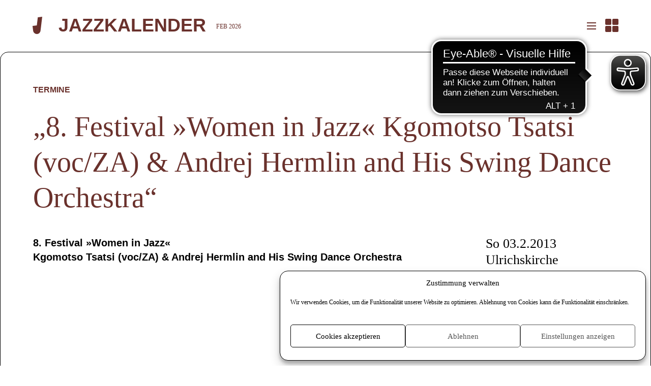

--- FILE ---
content_type: text/html; charset=UTF-8
request_url: https://www.jazzclub-leipzig.de/kategorie-jazzkalender/jazzkalender-termine/8-festival-women-in-jazzkgomotso-tsatsi-voc-za-andrej-hermlin-and-his-swing-dance-orchestra/
body_size: 24391
content:
<!DOCTYPE html>
<html lang="de">
	<head>
		<meta charset="UTF-8" />
		<meta name="viewport" content="width=device-width,initial-scale=1,shrink-to-fit=no">
		<base href="https://www.jazzclub-leipzig.de">
		<script type="text/javascript">
			var js_dir = 'https://www.jazzclub-leipzig.de/wp-content/themes/jazzclub_2024/js/';
		</script>
		<meta name='robots' content='index, follow, max-image-preview:large, max-snippet:-1, max-video-preview:-1' />
<link rel="preload" href="/wp-content/themes/jazzclub_2024/fonts/GT-Flexa-X-Compressed-Medium.woff2" as="font" type="font/woff2" crossorigin>
<link rel="preload" href="/wp-content/themes/jazzclub_2024/fonts/GT-Flexa-Compressed-Medium.woff2" as="font" type="font/woff2" crossorigin>
<link rel="preload" href="/wp-content/themes/jazzclub_2024/fonts/PPEditorialNew-Regular.woff2" as="font" type="font/woff2" crossorigin>
	<!-- This site is optimized with the Yoast SEO plugin v26.8 - https://yoast.com/product/yoast-seo-wordpress/ -->
	<title>&quot;8. Festival »Women in Jazz« Kgomotso Tsatsi (voc/ZA) &amp; Andrej Hermlin and His Swing Dance Orchestra&quot; &#8211; Jazzclub Leipzig e.V.</title>
	<link rel="canonical" href="https://www.jazzclub-leipzig.de/kategorie-jazzkalender/jazzkalender-termine/8-festival-women-in-jazzkgomotso-tsatsi-voc-za-andrej-hermlin-and-his-swing-dance-orchestra/" />
	<meta property="og:locale" content="de_DE" />
	<meta property="og:type" content="article" />
	<meta property="og:title" content="&quot;8. Festival »Women in Jazz« Kgomotso Tsatsi (voc/ZA) &amp; Andrej Hermlin and His Swing Dance Orchestra&quot; &#8211; Jazzclub Leipzig e.V." />
	<meta property="og:description" content="8. Festival »Women in Jazz« Kgomotso Tsatsi (voc/ZA) &amp; Andrej Hermlin and His Swing Dance Orchestra" />
	<meta property="og:url" content="https://www.jazzclub-leipzig.de/kategorie-jazzkalender/jazzkalender-termine/8-festival-women-in-jazzkgomotso-tsatsi-voc-za-andrej-hermlin-and-his-swing-dance-orchestra/" />
	<meta property="og:site_name" content="Jazzclub Leipzig e.V." />
	<meta property="article:publisher" content="https://www.facebook.com/leipziger.jazztage" />
	<meta property="article:published_time" content="2013-01-25T13:59:00+00:00" />
	<meta property="article:modified_time" content="2021-01-19T14:04:51+00:00" />
	<meta property="og:image" content="https://www.jazzclub-leipzig.de/wp-content/uploads/2023/07/JazzclubSchriftzug-schwarz.png" />
	<meta property="og:image:width" content="1417" />
	<meta property="og:image:height" content="472" />
	<meta property="og:image:type" content="image/png" />
	<meta name="author" content="jcl_superadmin" />
	<meta name="twitter:card" content="summary_large_image" />
	<meta name="twitter:creator" content="@jazzdays" />
	<meta name="twitter:site" content="@jazzdays" />
	<script type="application/ld+json" class="yoast-schema-graph">{"@context":"https://schema.org","@graph":[{"@type":"Article","@id":"https://www.jazzclub-leipzig.de/kategorie-jazzkalender/jazzkalender-termine/8-festival-women-in-jazzkgomotso-tsatsi-voc-za-andrej-hermlin-and-his-swing-dance-orchestra/#article","isPartOf":{"@id":"https://www.jazzclub-leipzig.de/kategorie-jazzkalender/jazzkalender-termine/8-festival-women-in-jazzkgomotso-tsatsi-voc-za-andrej-hermlin-and-his-swing-dance-orchestra/"},"author":{"name":"jcl_superadmin","@id":"https://www.jazzclub-leipzig.de/#/schema/person/c78e3d1fb6c39d15c8275410b2cac80e"},"headline":"&#8222;8. Festival »Women in Jazz« Kgomotso Tsatsi (voc/ZA) &#038; Andrej Hermlin and His Swing Dance Orchestra&#8220;","datePublished":"2013-01-25T13:59:00+00:00","dateModified":"2021-01-19T14:04:51+00:00","mainEntityOfPage":{"@id":"https://www.jazzclub-leipzig.de/kategorie-jazzkalender/jazzkalender-termine/8-festival-women-in-jazzkgomotso-tsatsi-voc-za-andrej-hermlin-and-his-swing-dance-orchestra/"},"wordCount":15,"publisher":{"@id":"https://www.jazzclub-leipzig.de/#organization"},"articleSection":["Termine"],"inLanguage":"de"},{"@type":"WebPage","@id":"https://www.jazzclub-leipzig.de/kategorie-jazzkalender/jazzkalender-termine/8-festival-women-in-jazzkgomotso-tsatsi-voc-za-andrej-hermlin-and-his-swing-dance-orchestra/","url":"https://www.jazzclub-leipzig.de/kategorie-jazzkalender/jazzkalender-termine/8-festival-women-in-jazzkgomotso-tsatsi-voc-za-andrej-hermlin-and-his-swing-dance-orchestra/","name":"\"8. Festival »Women in Jazz« Kgomotso Tsatsi (voc/ZA) & Andrej Hermlin and His Swing Dance Orchestra\" &#8211; Jazzclub Leipzig e.V.","isPartOf":{"@id":"https://www.jazzclub-leipzig.de/#website"},"datePublished":"2013-01-25T13:59:00+00:00","dateModified":"2021-01-19T14:04:51+00:00","breadcrumb":{"@id":"https://www.jazzclub-leipzig.de/kategorie-jazzkalender/jazzkalender-termine/8-festival-women-in-jazzkgomotso-tsatsi-voc-za-andrej-hermlin-and-his-swing-dance-orchestra/#breadcrumb"},"inLanguage":"de","potentialAction":[{"@type":"ReadAction","target":["https://www.jazzclub-leipzig.de/kategorie-jazzkalender/jazzkalender-termine/8-festival-women-in-jazzkgomotso-tsatsi-voc-za-andrej-hermlin-and-his-swing-dance-orchestra/"]}]},{"@type":"BreadcrumbList","@id":"https://www.jazzclub-leipzig.de/kategorie-jazzkalender/jazzkalender-termine/8-festival-women-in-jazzkgomotso-tsatsi-voc-za-andrej-hermlin-and-his-swing-dance-orchestra/#breadcrumb","itemListElement":[{"@type":"ListItem","position":1,"name":"JAZZKALENDER","item":"https://www.jazzclub-leipzig.de/kategorie-jazzkalender/"},{"@type":"ListItem","position":2,"name":"Termine","item":"https://www.jazzclub-leipzig.de/kategorie-jazzkalender/jazzkalender-termine/"},{"@type":"ListItem","position":3,"name":"&#8220;8. Festival »Women in Jazz« Kgomotso Tsatsi (voc/ZA) &#038; Andrej Hermlin and His Swing Dance Orchestra&#8221;"}]},{"@type":"WebSite","@id":"https://www.jazzclub-leipzig.de/#website","url":"https://www.jazzclub-leipzig.de/","name":"Jazzclub Leipzig e.V.","description":"Veranstalter des Jazzfestivals Leipziger Jazztage","publisher":{"@id":"https://www.jazzclub-leipzig.de/#organization"},"potentialAction":[{"@type":"SearchAction","target":{"@type":"EntryPoint","urlTemplate":"https://www.jazzclub-leipzig.de/?s={search_term_string}"},"query-input":{"@type":"PropertyValueSpecification","valueRequired":true,"valueName":"search_term_string"}}],"inLanguage":"de"},{"@type":"Organization","@id":"https://www.jazzclub-leipzig.de/#organization","name":"Jazzclub Leipzig e.V.","url":"https://www.jazzclub-leipzig.de/","logo":{"@type":"ImageObject","inLanguage":"de","@id":"https://www.jazzclub-leipzig.de/#/schema/logo/image/","url":"https://www.jazzclub-leipzig.de/wp-content/uploads/2021/01/logo_jazzclub.png","contentUrl":"https://www.jazzclub-leipzig.de/wp-content/uploads/2021/01/logo_jazzclub.png","width":512,"height":512,"caption":"Jazzclub Leipzig e.V."},"image":{"@id":"https://www.jazzclub-leipzig.de/#/schema/logo/image/"},"sameAs":["https://www.facebook.com/leipziger.jazztage","https://x.com/jazzdays","https://www.instagram.com/jazzclub_leipzig/","https://www.youtube.com/channel/UCgGo1lwqNgoo263SaYrHccQ","https://de.wikipedia.org/wiki/Jazzclub_Leipzig"]},{"@type":"Person","@id":"https://www.jazzclub-leipzig.de/#/schema/person/c78e3d1fb6c39d15c8275410b2cac80e","name":"jcl_superadmin","sameAs":["https://www.jazzclub-leipzig.de"]}]}</script>
	<!-- / Yoast SEO plugin. -->


<link rel="alternate" type="application/rss+xml" title="Jazzclub Leipzig e.V. &raquo; Feed" href="https://www.jazzclub-leipzig.de/feed/" />
<link rel="alternate" type="application/rss+xml" title="Jazzclub Leipzig e.V. &raquo; Kommentar-Feed" href="https://www.jazzclub-leipzig.de/comments/feed/" />
<link rel="alternate" type="application/rss+xml" title="Jazzclub Leipzig e.V. &raquo; Kommentar-Feed zu &#8222;8. Festival »Women in Jazz«
Kgomotso Tsatsi (voc/ZA) &#038; Andrej Hermlin and His Swing Dance Orchestra&#8220;" href="https://www.jazzclub-leipzig.de/kategorie-jazzkalender/jazzkalender-termine/8-festival-women-in-jazzkgomotso-tsatsi-voc-za-andrej-hermlin-and-his-swing-dance-orchestra/feed/" />
<link rel="alternate" title="oEmbed (JSON)" type="application/json+oembed" href="https://www.jazzclub-leipzig.de/wp-json/oembed/1.0/embed?url=https%3A%2F%2Fwww.jazzclub-leipzig.de%2Fkategorie-jazzkalender%2Fjazzkalender-termine%2F8-festival-women-in-jazzkgomotso-tsatsi-voc-za-andrej-hermlin-and-his-swing-dance-orchestra%2F" />
<link rel="alternate" title="oEmbed (XML)" type="text/xml+oembed" href="https://www.jazzclub-leipzig.de/wp-json/oembed/1.0/embed?url=https%3A%2F%2Fwww.jazzclub-leipzig.de%2Fkategorie-jazzkalender%2Fjazzkalender-termine%2F8-festival-women-in-jazzkgomotso-tsatsi-voc-za-andrej-hermlin-and-his-swing-dance-orchestra%2F&#038;format=xml" />
<style id='wp-img-auto-sizes-contain-inline-css' type='text/css'>
img:is([sizes=auto i],[sizes^="auto," i]){contain-intrinsic-size:3000px 1500px}
/*# sourceURL=wp-img-auto-sizes-contain-inline-css */
</style>
<style id='wp-block-library-inline-css' type='text/css'>
:root{--wp-block-synced-color:#7a00df;--wp-block-synced-color--rgb:122,0,223;--wp-bound-block-color:var(--wp-block-synced-color);--wp-editor-canvas-background:#ddd;--wp-admin-theme-color:#007cba;--wp-admin-theme-color--rgb:0,124,186;--wp-admin-theme-color-darker-10:#006ba1;--wp-admin-theme-color-darker-10--rgb:0,107,160.5;--wp-admin-theme-color-darker-20:#005a87;--wp-admin-theme-color-darker-20--rgb:0,90,135;--wp-admin-border-width-focus:2px}@media (min-resolution:192dpi){:root{--wp-admin-border-width-focus:1.5px}}.wp-element-button{cursor:pointer}:root .has-very-light-gray-background-color{background-color:#eee}:root .has-very-dark-gray-background-color{background-color:#313131}:root .has-very-light-gray-color{color:#eee}:root .has-very-dark-gray-color{color:#313131}:root .has-vivid-green-cyan-to-vivid-cyan-blue-gradient-background{background:linear-gradient(135deg,#00d084,#0693e3)}:root .has-purple-crush-gradient-background{background:linear-gradient(135deg,#34e2e4,#4721fb 50%,#ab1dfe)}:root .has-hazy-dawn-gradient-background{background:linear-gradient(135deg,#faaca8,#dad0ec)}:root .has-subdued-olive-gradient-background{background:linear-gradient(135deg,#fafae1,#67a671)}:root .has-atomic-cream-gradient-background{background:linear-gradient(135deg,#fdd79a,#004a59)}:root .has-nightshade-gradient-background{background:linear-gradient(135deg,#330968,#31cdcf)}:root .has-midnight-gradient-background{background:linear-gradient(135deg,#020381,#2874fc)}:root{--wp--preset--font-size--normal:16px;--wp--preset--font-size--huge:42px}.has-regular-font-size{font-size:1em}.has-larger-font-size{font-size:2.625em}.has-normal-font-size{font-size:var(--wp--preset--font-size--normal)}.has-huge-font-size{font-size:var(--wp--preset--font-size--huge)}.has-text-align-center{text-align:center}.has-text-align-left{text-align:left}.has-text-align-right{text-align:right}.has-fit-text{white-space:nowrap!important}#end-resizable-editor-section{display:none}.aligncenter{clear:both}.items-justified-left{justify-content:flex-start}.items-justified-center{justify-content:center}.items-justified-right{justify-content:flex-end}.items-justified-space-between{justify-content:space-between}.screen-reader-text{border:0;clip-path:inset(50%);height:1px;margin:-1px;overflow:hidden;padding:0;position:absolute;width:1px;word-wrap:normal!important}.screen-reader-text:focus{background-color:#ddd;clip-path:none;color:#444;display:block;font-size:1em;height:auto;left:5px;line-height:normal;padding:15px 23px 14px;text-decoration:none;top:5px;width:auto;z-index:100000}html :where(.has-border-color){border-style:solid}html :where([style*=border-top-color]){border-top-style:solid}html :where([style*=border-right-color]){border-right-style:solid}html :where([style*=border-bottom-color]){border-bottom-style:solid}html :where([style*=border-left-color]){border-left-style:solid}html :where([style*=border-width]){border-style:solid}html :where([style*=border-top-width]){border-top-style:solid}html :where([style*=border-right-width]){border-right-style:solid}html :where([style*=border-bottom-width]){border-bottom-style:solid}html :where([style*=border-left-width]){border-left-style:solid}html :where(img[class*=wp-image-]){height:auto;max-width:100%}:where(figure){margin:0 0 1em}html :where(.is-position-sticky){--wp-admin--admin-bar--position-offset:var(--wp-admin--admin-bar--height,0px)}@media screen and (max-width:600px){html :where(.is-position-sticky){--wp-admin--admin-bar--position-offset:0px}}

/*# sourceURL=wp-block-library-inline-css */
</style><style id='global-styles-inline-css' type='text/css'>
:root{--wp--preset--aspect-ratio--square: 1;--wp--preset--aspect-ratio--4-3: 4/3;--wp--preset--aspect-ratio--3-4: 3/4;--wp--preset--aspect-ratio--3-2: 3/2;--wp--preset--aspect-ratio--2-3: 2/3;--wp--preset--aspect-ratio--16-9: 16/9;--wp--preset--aspect-ratio--9-16: 9/16;--wp--preset--color--black: #000000;--wp--preset--color--cyan-bluish-gray: #abb8c3;--wp--preset--color--white: #ffffff;--wp--preset--color--pale-pink: #f78da7;--wp--preset--color--vivid-red: #cf2e2e;--wp--preset--color--luminous-vivid-orange: #ff6900;--wp--preset--color--luminous-vivid-amber: #fcb900;--wp--preset--color--light-green-cyan: #7bdcb5;--wp--preset--color--vivid-green-cyan: #00d084;--wp--preset--color--pale-cyan-blue: #8ed1fc;--wp--preset--color--vivid-cyan-blue: #0693e3;--wp--preset--color--vivid-purple: #9b51e0;--wp--preset--gradient--vivid-cyan-blue-to-vivid-purple: linear-gradient(135deg,rgb(6,147,227) 0%,rgb(155,81,224) 100%);--wp--preset--gradient--light-green-cyan-to-vivid-green-cyan: linear-gradient(135deg,rgb(122,220,180) 0%,rgb(0,208,130) 100%);--wp--preset--gradient--luminous-vivid-amber-to-luminous-vivid-orange: linear-gradient(135deg,rgb(252,185,0) 0%,rgb(255,105,0) 100%);--wp--preset--gradient--luminous-vivid-orange-to-vivid-red: linear-gradient(135deg,rgb(255,105,0) 0%,rgb(207,46,46) 100%);--wp--preset--gradient--very-light-gray-to-cyan-bluish-gray: linear-gradient(135deg,rgb(238,238,238) 0%,rgb(169,184,195) 100%);--wp--preset--gradient--cool-to-warm-spectrum: linear-gradient(135deg,rgb(74,234,220) 0%,rgb(151,120,209) 20%,rgb(207,42,186) 40%,rgb(238,44,130) 60%,rgb(251,105,98) 80%,rgb(254,248,76) 100%);--wp--preset--gradient--blush-light-purple: linear-gradient(135deg,rgb(255,206,236) 0%,rgb(152,150,240) 100%);--wp--preset--gradient--blush-bordeaux: linear-gradient(135deg,rgb(254,205,165) 0%,rgb(254,45,45) 50%,rgb(107,0,62) 100%);--wp--preset--gradient--luminous-dusk: linear-gradient(135deg,rgb(255,203,112) 0%,rgb(199,81,192) 50%,rgb(65,88,208) 100%);--wp--preset--gradient--pale-ocean: linear-gradient(135deg,rgb(255,245,203) 0%,rgb(182,227,212) 50%,rgb(51,167,181) 100%);--wp--preset--gradient--electric-grass: linear-gradient(135deg,rgb(202,248,128) 0%,rgb(113,206,126) 100%);--wp--preset--gradient--midnight: linear-gradient(135deg,rgb(2,3,129) 0%,rgb(40,116,252) 100%);--wp--preset--font-size--small: 13px;--wp--preset--font-size--medium: 20px;--wp--preset--font-size--large: 36px;--wp--preset--font-size--x-large: 42px;--wp--preset--spacing--20: 0.44rem;--wp--preset--spacing--30: 0.67rem;--wp--preset--spacing--40: 1rem;--wp--preset--spacing--50: 1.5rem;--wp--preset--spacing--60: 2.25rem;--wp--preset--spacing--70: 3.38rem;--wp--preset--spacing--80: 5.06rem;--wp--preset--shadow--natural: 6px 6px 9px rgba(0, 0, 0, 0.2);--wp--preset--shadow--deep: 12px 12px 50px rgba(0, 0, 0, 0.4);--wp--preset--shadow--sharp: 6px 6px 0px rgba(0, 0, 0, 0.2);--wp--preset--shadow--outlined: 6px 6px 0px -3px rgb(255, 255, 255), 6px 6px rgb(0, 0, 0);--wp--preset--shadow--crisp: 6px 6px 0px rgb(0, 0, 0);}:where(body) { margin: 0; }.wp-site-blocks > .alignleft { float: left; margin-right: 2em; }.wp-site-blocks > .alignright { float: right; margin-left: 2em; }.wp-site-blocks > .aligncenter { justify-content: center; margin-left: auto; margin-right: auto; }:where(.is-layout-flex){gap: 0.5em;}:where(.is-layout-grid){gap: 0.5em;}.is-layout-flow > .alignleft{float: left;margin-inline-start: 0;margin-inline-end: 2em;}.is-layout-flow > .alignright{float: right;margin-inline-start: 2em;margin-inline-end: 0;}.is-layout-flow > .aligncenter{margin-left: auto !important;margin-right: auto !important;}.is-layout-constrained > .alignleft{float: left;margin-inline-start: 0;margin-inline-end: 2em;}.is-layout-constrained > .alignright{float: right;margin-inline-start: 2em;margin-inline-end: 0;}.is-layout-constrained > .aligncenter{margin-left: auto !important;margin-right: auto !important;}.is-layout-constrained > :where(:not(.alignleft):not(.alignright):not(.alignfull)){margin-left: auto !important;margin-right: auto !important;}body .is-layout-flex{display: flex;}.is-layout-flex{flex-wrap: wrap;align-items: center;}.is-layout-flex > :is(*, div){margin: 0;}body .is-layout-grid{display: grid;}.is-layout-grid > :is(*, div){margin: 0;}body{padding-top: 0px;padding-right: 0px;padding-bottom: 0px;padding-left: 0px;}a:where(:not(.wp-element-button)){text-decoration: underline;}:root :where(.wp-element-button, .wp-block-button__link){background-color: #32373c;border-width: 0;color: #fff;font-family: inherit;font-size: inherit;font-style: inherit;font-weight: inherit;letter-spacing: inherit;line-height: inherit;padding-top: calc(0.667em + 2px);padding-right: calc(1.333em + 2px);padding-bottom: calc(0.667em + 2px);padding-left: calc(1.333em + 2px);text-decoration: none;text-transform: inherit;}.has-black-color{color: var(--wp--preset--color--black) !important;}.has-cyan-bluish-gray-color{color: var(--wp--preset--color--cyan-bluish-gray) !important;}.has-white-color{color: var(--wp--preset--color--white) !important;}.has-pale-pink-color{color: var(--wp--preset--color--pale-pink) !important;}.has-vivid-red-color{color: var(--wp--preset--color--vivid-red) !important;}.has-luminous-vivid-orange-color{color: var(--wp--preset--color--luminous-vivid-orange) !important;}.has-luminous-vivid-amber-color{color: var(--wp--preset--color--luminous-vivid-amber) !important;}.has-light-green-cyan-color{color: var(--wp--preset--color--light-green-cyan) !important;}.has-vivid-green-cyan-color{color: var(--wp--preset--color--vivid-green-cyan) !important;}.has-pale-cyan-blue-color{color: var(--wp--preset--color--pale-cyan-blue) !important;}.has-vivid-cyan-blue-color{color: var(--wp--preset--color--vivid-cyan-blue) !important;}.has-vivid-purple-color{color: var(--wp--preset--color--vivid-purple) !important;}.has-black-background-color{background-color: var(--wp--preset--color--black) !important;}.has-cyan-bluish-gray-background-color{background-color: var(--wp--preset--color--cyan-bluish-gray) !important;}.has-white-background-color{background-color: var(--wp--preset--color--white) !important;}.has-pale-pink-background-color{background-color: var(--wp--preset--color--pale-pink) !important;}.has-vivid-red-background-color{background-color: var(--wp--preset--color--vivid-red) !important;}.has-luminous-vivid-orange-background-color{background-color: var(--wp--preset--color--luminous-vivid-orange) !important;}.has-luminous-vivid-amber-background-color{background-color: var(--wp--preset--color--luminous-vivid-amber) !important;}.has-light-green-cyan-background-color{background-color: var(--wp--preset--color--light-green-cyan) !important;}.has-vivid-green-cyan-background-color{background-color: var(--wp--preset--color--vivid-green-cyan) !important;}.has-pale-cyan-blue-background-color{background-color: var(--wp--preset--color--pale-cyan-blue) !important;}.has-vivid-cyan-blue-background-color{background-color: var(--wp--preset--color--vivid-cyan-blue) !important;}.has-vivid-purple-background-color{background-color: var(--wp--preset--color--vivid-purple) !important;}.has-black-border-color{border-color: var(--wp--preset--color--black) !important;}.has-cyan-bluish-gray-border-color{border-color: var(--wp--preset--color--cyan-bluish-gray) !important;}.has-white-border-color{border-color: var(--wp--preset--color--white) !important;}.has-pale-pink-border-color{border-color: var(--wp--preset--color--pale-pink) !important;}.has-vivid-red-border-color{border-color: var(--wp--preset--color--vivid-red) !important;}.has-luminous-vivid-orange-border-color{border-color: var(--wp--preset--color--luminous-vivid-orange) !important;}.has-luminous-vivid-amber-border-color{border-color: var(--wp--preset--color--luminous-vivid-amber) !important;}.has-light-green-cyan-border-color{border-color: var(--wp--preset--color--light-green-cyan) !important;}.has-vivid-green-cyan-border-color{border-color: var(--wp--preset--color--vivid-green-cyan) !important;}.has-pale-cyan-blue-border-color{border-color: var(--wp--preset--color--pale-cyan-blue) !important;}.has-vivid-cyan-blue-border-color{border-color: var(--wp--preset--color--vivid-cyan-blue) !important;}.has-vivid-purple-border-color{border-color: var(--wp--preset--color--vivid-purple) !important;}.has-vivid-cyan-blue-to-vivid-purple-gradient-background{background: var(--wp--preset--gradient--vivid-cyan-blue-to-vivid-purple) !important;}.has-light-green-cyan-to-vivid-green-cyan-gradient-background{background: var(--wp--preset--gradient--light-green-cyan-to-vivid-green-cyan) !important;}.has-luminous-vivid-amber-to-luminous-vivid-orange-gradient-background{background: var(--wp--preset--gradient--luminous-vivid-amber-to-luminous-vivid-orange) !important;}.has-luminous-vivid-orange-to-vivid-red-gradient-background{background: var(--wp--preset--gradient--luminous-vivid-orange-to-vivid-red) !important;}.has-very-light-gray-to-cyan-bluish-gray-gradient-background{background: var(--wp--preset--gradient--very-light-gray-to-cyan-bluish-gray) !important;}.has-cool-to-warm-spectrum-gradient-background{background: var(--wp--preset--gradient--cool-to-warm-spectrum) !important;}.has-blush-light-purple-gradient-background{background: var(--wp--preset--gradient--blush-light-purple) !important;}.has-blush-bordeaux-gradient-background{background: var(--wp--preset--gradient--blush-bordeaux) !important;}.has-luminous-dusk-gradient-background{background: var(--wp--preset--gradient--luminous-dusk) !important;}.has-pale-ocean-gradient-background{background: var(--wp--preset--gradient--pale-ocean) !important;}.has-electric-grass-gradient-background{background: var(--wp--preset--gradient--electric-grass) !important;}.has-midnight-gradient-background{background: var(--wp--preset--gradient--midnight) !important;}.has-small-font-size{font-size: var(--wp--preset--font-size--small) !important;}.has-medium-font-size{font-size: var(--wp--preset--font-size--medium) !important;}.has-large-font-size{font-size: var(--wp--preset--font-size--large) !important;}.has-x-large-font-size{font-size: var(--wp--preset--font-size--x-large) !important;}
/*# sourceURL=global-styles-inline-css */
</style>

<style id='generateblocks-inline-css' type='text/css'>
:root{--gb-container-width:1100px;}.gb-container .wp-block-image img{vertical-align:middle;}.gb-grid-wrapper .wp-block-image{margin-bottom:0;}.gb-highlight{background:none;}.gb-shape{line-height:0;}
/*# sourceURL=generateblocks-inline-css */
</style>
<link rel='stylesheet' id='wpo_min-header-0-css' href='https://www.jazzclub-leipzig.de/wp-content/cache/wpo-minify/1769618451/assets/wpo-minify-header-contact-form-71764515404.min.css' type='text/css' media='all' />
<link rel='stylesheet' id='wpo_min-header-1-css' href='https://www.jazzclub-leipzig.de/wp-content/cache/wpo-minify/1769618451/assets/wpo-minify-header-lbwps-styles-photoswipe5-main1766761807.min.css' type='text/css' media='all' />
<link rel='stylesheet' id='cmplz-general-css' href='https://www.jazzclub-leipzig.de/wp-content/plugins/complianz-gdpr/assets/css/cookieblocker.min.css' type='text/css' media='all' />
<link rel='stylesheet' id='wpo_min-header-3-css' href='https://www.jazzclub-leipzig.de/wp-content/cache/wpo-minify/1769618451/assets/wpo-minify-header-style1744195624.min.css' type='text/css' media='all' />
<link rel='stylesheet' id='wpo_min-header-4-css' href='https://www.jazzclub-leipzig.de/wp-content/cache/wpo-minify/1769618451/assets/wpo-minify-header-jazzclub-colors1769618691.min.css' type='text/css' media='all' />
<link rel='stylesheet' id='wpo_min-header-5-css' href='https://www.jazzclub-leipzig.de/wp-content/cache/wpo-minify/1769618451/assets/wpo-minify-header-newsletter1768921807.min.css' type='text/css' media='all' />
<script type="text/javascript" async src="https://www.jazzclub-leipzig.de/wp-content/plugins/burst-statistics/helpers/timeme/timeme.min.js" id="burst-timeme-js"></script>
<script type="text/javascript" src="https://www.jazzclub-leipzig.de/wp-includes/js/dist/hooks.min.js" id="wp-hooks-js"></script>
<script type="text/javascript" src="https://www.jazzclub-leipzig.de/wp-includes/js/dist/i18n.min.js" id="wp-i18n-js"></script>
<script type="text/javascript" id="wp-i18n-js-after">
/* <![CDATA[ */
wp.i18n.setLocaleData( { 'text direction\u0004ltr': [ 'ltr' ] } );
//# sourceURL=wp-i18n-js-after
/* ]]> */
</script>
<script type="text/javascript" src="https://www.jazzclub-leipzig.de/wp-includes/js/dist/url.min.js" id="wp-url-js"></script>
<script type="text/javascript" id="wp-api-fetch-js-translations">
/* <![CDATA[ */
( function( domain, translations ) {
	var localeData = translations.locale_data[ domain ] || translations.locale_data.messages;
	localeData[""].domain = domain;
	wp.i18n.setLocaleData( localeData, domain );
} )( "default", {"translation-revision-date":"2026-01-24 23:23:59+0000","generator":"GlotPress\/4.0.3","domain":"messages","locale_data":{"messages":{"":{"domain":"messages","plural-forms":"nplurals=2; plural=n != 1;","lang":"de"},"Could not get a valid response from the server.":["Es konnte keine g\u00fcltige Antwort vom Server abgerufen werden."],"Unable to connect. Please check your Internet connection.":["Die Verbindung konnte nicht hergestellt werden. Bitte \u00fcberpr\u00fcfe deine Internetverbindung."],"Media upload failed. If this is a photo or a large image, please scale it down and try again.":["Das Hochladen der Mediendatei ist fehlgeschlagen. Wenn es sich um ein Foto oder ein gro\u00dfes Bild handelt, verkleinere es bitte und versuche es erneut."],"The response is not a valid JSON response.":["Die Antwort ist keine g\u00fcltige JSON-Antwort."]}},"comment":{"reference":"wp-includes\/js\/dist\/api-fetch.js"}} );
//# sourceURL=wp-api-fetch-js-translations
/* ]]> */
</script>
<script type="text/javascript" src="https://www.jazzclub-leipzig.de/wp-includes/js/dist/api-fetch.min.js" id="wp-api-fetch-js"></script>
<script type="text/javascript" id="wp-api-fetch-js-after">
/* <![CDATA[ */
wp.apiFetch.use( wp.apiFetch.createRootURLMiddleware( "https://www.jazzclub-leipzig.de/wp-json/" ) );
wp.apiFetch.nonceMiddleware = wp.apiFetch.createNonceMiddleware( "ed3763bf7d" );
wp.apiFetch.use( wp.apiFetch.nonceMiddleware );
wp.apiFetch.use( wp.apiFetch.mediaUploadMiddleware );
wp.apiFetch.nonceEndpoint = "https://www.jazzclub-leipzig.de/wp-admin/admin-ajax.php?action=rest-nonce";
//# sourceURL=wp-api-fetch-js-after
/* ]]> */
</script>
<script type="text/javascript" id="burst-js-extra">
/* <![CDATA[ */
var burst = {"tracking":{"isInitialHit":true,"lastUpdateTimestamp":0,"beacon_url":"https://www.jazzclub-leipzig.de/wp-content/plugins/burst-statistics/endpoint.php","ajaxUrl":"https://www.jazzclub-leipzig.de/wp-admin/admin-ajax.php"},"options":{"cookieless":1,"pageUrl":"https://www.jazzclub-leipzig.de/kategorie-jazzkalender/jazzkalender-termine/8-festival-women-in-jazzkgomotso-tsatsi-voc-za-andrej-hermlin-and-his-swing-dance-orchestra/","beacon_enabled":0,"do_not_track":0,"enable_turbo_mode":0,"track_url_change":0,"cookie_retention_days":30,"debug":0},"goals":{"completed":[],"scriptUrl":"https://www.jazzclub-leipzig.de/wp-content/plugins/burst-statistics//assets/js/build/burst-goals.js?v=1761145805","active":[]},"cache":{"uid":null,"fingerprint":null,"isUserAgent":null,"isDoNotTrack":null,"useCookies":null}};
//# sourceURL=burst-js-extra
/* ]]> */
</script>
<script type="text/javascript" async src="https://www.jazzclub-leipzig.de/wp-content/plugins/burst-statistics/assets/js/build/burst-cookieless.min.js" id="burst-js"></script>
<script type="text/javascript" src="https://www.jazzclub-leipzig.de/wp-includes/js/jquery/jquery.min.js" id="jquery-core-js"></script>
<script type="text/javascript" src="https://www.jazzclub-leipzig.de/wp-includes/js/jquery/jquery-migrate.min.js" id="jquery-migrate-js"></script>
<script type="text/javascript" src="https://www.jazzclub-leipzig.de/wp-content/themes/jazzclub_2024/js/funktionen.min.js?v=1729510496" id="jazzclub-js-js"></script>
<link rel="https://api.w.org/" href="https://www.jazzclub-leipzig.de/wp-json/" /><link rel="alternate" title="JSON" type="application/json" href="https://www.jazzclub-leipzig.de/wp-json/wp/v2/posts/3761" /><link rel="EditURI" type="application/rsd+xml" title="RSD" href="https://www.jazzclub-leipzig.de/xmlrpc.php?rsd" />

<link rel='shortlink' href='https://www.jazzclub-leipzig.de/?p=3761' />
<script async src="https://cdn.eye-able.com/configs/www.jazzclub-leipzig.de.js"></script>
<script async src="https://cdn.eye-able.com/public/js/eyeAble.js"></script>
			<style>.cmplz-hidden {
					display: none !important;
				}</style>
<link rel="alternate" href="https://www.jazzclub-leipzig.de/kategorie-jazzkalender/jazzkalender-termine/8-festival-women-in-jazzkgomotso-tsatsi-voc-za-andrej-hermlin-and-his-swing-dance-orchestra/" hreflang="de"/>
<link rel="alternate" href="https://www.jazzclub-leipzig.de/en/kategorie-jazzkalender/jazzkalender-termine/8-festival-women-in-jazzkgomotso-tsatsi-voc-za-andrej-hermlin-and-his-swing-dance-orchestra/" hreflang="en"/>
<script type="application/json" id="weglot-data">{"website":"https:\/\/jazzclub-leipzig.de","uid":"2edacc3c55","project_slug":"jazzclub-leipzig","language_from":"de","language_from_custom_flag":null,"language_from_custom_name":null,"excluded_paths":[{"type":"CONTAIN","value":"\/kategorie-jazzclub\/jazzclub-news\/einladung-zum-brauereifest","language_button_displayed":false,"exclusion_behavior":"REDIRECT","excluded_languages":[],"regex":"\/kategorie\\-jazzclub\/jazzclub\\-news\/einladung\\-zum\\-brauereifest"},{"type":"START_WITH","value":"\/feed\/calendar","language_button_displayed":false,"exclusion_behavior":"REDIRECT","excluded_languages":[],"regex":"^\/feed\/calendar"}],"excluded_blocks":[{"value":".postyear-2023, .postyear-2022, .postyear-2021, .postyear-2020, .postyear-2019, .postyear-2018, .postyear-2017, .postyear-2016, .postyear-2015, .postyear-2014, .postyear-2013, .postyear-2012","description":"Alte Posts nicht \u00fcbersetzen"}],"custom_settings":{"button_style":{"flag_type":"rectangle_mat","with_name":true,"custom_css":"body:not(.logged-in) .country-selector,\r\n.wgcurrent{\r\n\tdisplay: none\r\n}\r\n\r\n.country-selector {\r\n\tposition: absolute;\r\n\tright: 4em;\r\n\tpadding: 2.125em;\r\n\tline-height: 1;\r\n\tcolor: #fff\r\n}","is_dropdown":false,"with_flags":false,"full_name":false},"translate_email":false,"translate_search":false,"translate_amp":false,"switchers":[{"templates":{"name":"default","hash":"095ffb8d22f66be52959023fa4eeb71a05f20f73"},"location":[],"style":{"with_flags":false,"flag_type":"rectangle_mat","with_name":true,"full_name":false,"is_dropdown":false}}]},"pending_translation_enabled":false,"curl_ssl_check_enabled":true,"custom_css":null,"languages":[{"language_to":"en","custom_code":null,"custom_name":null,"custom_local_name":null,"provider":null,"enabled":true,"automatic_translation_enabled":true,"deleted_at":null,"connect_host_destination":null,"custom_flag":null}],"organization_slug":"w-fca1bbe035","api_domain":"cdn-api-weglot.com","current_language":"de","switcher_links":{"de":"https:\/\/www.jazzclub-leipzig.de\/kategorie-jazzkalender\/jazzkalender-termine\/8-festival-women-in-jazzkgomotso-tsatsi-voc-za-andrej-hermlin-and-his-swing-dance-orchestra\/","en":"https:\/\/www.jazzclub-leipzig.de\/en\/kategorie-jazzkalender\/jazzkalender-termine\/8-festival-women-in-jazzkgomotso-tsatsi-voc-za-andrej-hermlin-and-his-swing-dance-orchestra\/"},"original_path":"\/kategorie-jazzkalender\/jazzkalender-termine\/8-festival-women-in-jazzkgomotso-tsatsi-voc-za-andrej-hermlin-and-his-swing-dance-orchestra\/"}</script><link rel="icon" type="image/svg+xml" href="/favicon.svg" sizes="any">
<link rel="apple-touch-icon" sizes="180x180" href="/apple-touch-icon.png">
<link rel="icon" type="image/png" sizes="32x32" href="/favicon-32x32.png">
<link rel="icon" type="image/png" sizes="16x16" href="/favicon-16x16.png">
<link rel="manifest" href="/site.webmanifest">
<meta name="msapplication-TileColor" content="#ffffff">
<meta name="theme-color" content="#ffffff"><link rel="icon" href="/favicon.php?color=6a312c" type="image/svg+xml" sizes="any"><link rel="mask-icon" href="/safari-pinned-tab.svg" color="#6a312c"><style>.wp-block-gallery.is-cropped .blocks-gallery-item picture{height:100%;width:100%;}</style>	</head>
	<body data-cmplz=2 class="wp-singular post-template-default single single-post postid-3761 single-format-standard wp-theme-jazzclub_2024 section-4" data-burst_id="3761" data-burst_type="post">
		<header class="header">
			<div class="header__container">
				<a class="logo" href="https://www.jazzclub-leipzig.de/" title="Jazzclub Leipzig e.V." rel="home">
					Jazzclub Leipzig e.V.					<span>Jazzclub Leipzig e.V.</span>
				</a>
				<nav aria-label="Hauptmenü">
					<button class="navtoggle js-showtiles"><svg xmlns="http://www.w3.org/2000/svg" width="26" height="26" viewBox="0 0 26 26"class="navtoggle__icon"><g fill="none" fill-rule="evenodd"><polygon fill="currentcolor" class="navtoggle__cross" style="display: none" fill-rule="nonzero" points="24.595 0 26 1.405 14.405 13 26 24.595 24.595 26 13 14.405 1.405 26 0 24.595 11.594 13 0 1.405 1.405 0 13 11.594"></polygon><path class="navtoggle__tiles" fill="currentcolor" fill-rule="nonzero" d="M10,0 C11.1045695,0 12,0.8954305 12,2 L12,10 C12,11.1045695 11.1045695,12 10,12 L2,12 C0.8954305,12 0,11.1045695 0,10 L0,2 C0,0.8954305 0.8954305,0 2,0 L10,0 Z M24,0 C25.1045695,0 26,0.8954305 26,2 L26,10 C26,11.1045695 25.1045695,12 24,12 L16,12 C14.8954305,12 14,11.1045695 14,10 L14,2 C14,0.8954305 14.8954305,0 16,0 L24,0 Z M10,14 C11.1045695,14 12,14.8954305 12,16 L12,24 C12,25.1045695 11.1045695,26 10,26 L2,26 C0.8954305,26 0,25.1045695 0,24 L0,16 C0,14.8954305 0.8954305,14 2,14 L10,14 Z M24,14 C25.1045695,14 26,14.8954305 26,16 L26,24 C26,25.1045695 25.1045695,26 24,26 L16,26 C14.8954305,26 14,25.1045695 14,24 L14,16 C14,14.8954305 14.8954305,14 16,14 L24,14 Z"/></g></svg></button>					<ul id="menu-hauptmenue" class="menu"><li class="kategorie-jazzclub section-1 menu-item menu-item-type-post_type menu-item-object-page menu-item-home menu-item-has-children"><div class="homelink"><a href="/" class="homelink__link" rel="home" title="Zur Startseite"><svg class="icon icon-lang" width="28" height="50"><use xlink:href="#icon-logo"></use></svg></a></div>
<a href="https://www.jazzclub-leipzig.de/" class="kat-link"><span>JAZZCLUB LEIPZIG</span></a>
<span class="description">seit 1973</span>
<ul class="sub-menu">
<li class="menu-item menu-item-type-taxonomy menu-item-object-category">
<a href="https://www.jazzclub-leipzig.de/kategorie-jazzclub/jazzclub-news/"><span>News</span></a>
<ul class="vorschau" data-id="10"><li><a href="https://www.jazzclub-leipzig.de/kategorie-jazzclub/jazzclub-news/manfred-hering-ein-nachruf" title="Manfred Hering &#8211; ein Nachruf."><picture><source srcset="https://www.jazzclub-leipzig.de/wp-content/uploads/2026/01/manfred-hering-by-steffen-pohle-512x341.jpg.webp"  type="image/webp"><img width="512" height="341" src="https://www.jazzclub-leipzig.de/wp-content/uploads/2026/01/manfred-hering-by-steffen-pohle-512x341.jpg" class="attachment-overview size-overview wp-post-image" alt="" decoding="async" data-eio="p" /></picture><br />Manfred Hering &#8211; ein Nachruf.</a><time class="posttime" datetime="2026-01-20">20.1.2026</time></li><li><a href="https://www.jazzclub-leipzig.de/kategorie-jazzclub/jazzclub-news/unser-programmheft-digital-analog-ab-jetzt" title="Unser Programmheft: Digital &amp; Analog &#8211; ab jetzt!"><picture><source srcset="https://www.jazzclub-leipzig.de/wp-content/uploads/2021/08/ljt2025-img1920x1280-programmheft-mockup-news-download-512x341.jpg.webp 512w, https://www.jazzclub-leipzig.de/wp-content/uploads/2021/08/ljt2025-img1920x1280-programmheft-mockup-news-download-1024x683.jpg.webp 1024w, https://www.jazzclub-leipzig.de/wp-content/uploads/2021/08/ljt2025-img1920x1280-programmheft-mockup-news-download-768x512.jpg.webp 768w, https://www.jazzclub-leipzig.de/wp-content/uploads/2021/08/ljt2025-img1920x1280-programmheft-mockup-news-download-1536x1024.jpg.webp 1536w, https://www.jazzclub-leipzig.de/wp-content/uploads/2021/08/ljt2025-img1920x1280-programmheft-mockup-news-download-320x213.jpg.webp 320w, https://www.jazzclub-leipzig.de/wp-content/uploads/2021/08/ljt2025-img1920x1280-programmheft-mockup-news-download.jpg.webp 1920w" sizes='(max-width: 512px) 100vw, 512px' type="image/webp"><img width="512" height="341" src="https://www.jazzclub-leipzig.de/wp-content/uploads/2021/08/ljt2025-img1920x1280-programmheft-mockup-news-download-512x341.jpg" class="attachment-overview size-overview wp-post-image" alt="" decoding="async" srcset="https://www.jazzclub-leipzig.de/wp-content/uploads/2021/08/ljt2025-img1920x1280-programmheft-mockup-news-download-512x341.jpg 512w, https://www.jazzclub-leipzig.de/wp-content/uploads/2021/08/ljt2025-img1920x1280-programmheft-mockup-news-download-1024x683.jpg 1024w, https://www.jazzclub-leipzig.de/wp-content/uploads/2021/08/ljt2025-img1920x1280-programmheft-mockup-news-download-768x512.jpg 768w, https://www.jazzclub-leipzig.de/wp-content/uploads/2021/08/ljt2025-img1920x1280-programmheft-mockup-news-download-1536x1024.jpg 1536w, https://www.jazzclub-leipzig.de/wp-content/uploads/2021/08/ljt2025-img1920x1280-programmheft-mockup-news-download-320x213.jpg 320w, https://www.jazzclub-leipzig.de/wp-content/uploads/2021/08/ljt2025-img1920x1280-programmheft-mockup-news-download.jpg 1920w" sizes="(max-width: 512px) 100vw, 512px" data-eio="p" /></picture><br />Unser Programmheft: Digital &amp; Analog &#8211; ab jetzt!</a><time class="posttime" datetime="2025-09-26">26.9.2025</time><span class="info">Allgemein</span></li><li><a href="https://www.jazzclub-leipzig.de/kategorie-jazzclub/jazzclub-news/lynthe-fingers-erhalten-den-leipziger-jazznachwuchspreis-der-marion-ermer-stiftung" title="Lyn&amp;TheFingers erhalten den Leipziger Jazznachwuchspreis der Marion-Ermer-Stiftung"><picture><source srcset="https://www.jazzclub-leipzig.de/wp-content/uploads/2025/09/ljt2025-okt12-lyn-and-the-fingers-512x341.jpg.webp 512w, https://www.jazzclub-leipzig.de/wp-content/uploads/2025/09/ljt2025-okt12-lyn-and-the-fingers-1024x683.jpg.webp 1024w, https://www.jazzclub-leipzig.de/wp-content/uploads/2025/09/ljt2025-okt12-lyn-and-the-fingers-768x512.jpg.webp 768w, https://www.jazzclub-leipzig.de/wp-content/uploads/2025/09/ljt2025-okt12-lyn-and-the-fingers-1536x1024.jpg.webp 1536w, https://www.jazzclub-leipzig.de/wp-content/uploads/2025/09/ljt2025-okt12-lyn-and-the-fingers-320x213.jpg.webp 320w, https://www.jazzclub-leipzig.de/wp-content/uploads/2025/09/ljt2025-okt12-lyn-and-the-fingers.jpg.webp 1920w" sizes='(max-width: 512px) 100vw, 512px' type="image/webp"><img width="512" height="341" src="https://www.jazzclub-leipzig.de/wp-content/uploads/2025/09/ljt2025-okt12-lyn-and-the-fingers-512x341.jpg" class="attachment-overview size-overview wp-post-image" alt="" decoding="async" srcset="https://www.jazzclub-leipzig.de/wp-content/uploads/2025/09/ljt2025-okt12-lyn-and-the-fingers-512x341.jpg 512w, https://www.jazzclub-leipzig.de/wp-content/uploads/2025/09/ljt2025-okt12-lyn-and-the-fingers-1024x683.jpg 1024w, https://www.jazzclub-leipzig.de/wp-content/uploads/2025/09/ljt2025-okt12-lyn-and-the-fingers-768x512.jpg 768w, https://www.jazzclub-leipzig.de/wp-content/uploads/2025/09/ljt2025-okt12-lyn-and-the-fingers-1536x1024.jpg 1536w, https://www.jazzclub-leipzig.de/wp-content/uploads/2025/09/ljt2025-okt12-lyn-and-the-fingers-320x213.jpg 320w, https://www.jazzclub-leipzig.de/wp-content/uploads/2025/09/ljt2025-okt12-lyn-and-the-fingers.jpg 1920w" sizes="(max-width: 512px) 100vw, 512px" data-eio="p" /></picture><br />Lyn&amp;TheFingers erhalten den Leipziger Jazznachwuchspreis der Marion-Ermer-Stiftung</a><time class="posttime" datetime="2025-09-15">15.9.2025</time></li><li class="mehr"><a href="https://www.jazzclub-leipzig.de/kategorie-jazzclub/jazzclub-news/"><span class="btn">Alle News</span></a></li></ul></li>
<li class="menu-item menu-item-type-taxonomy menu-item-object-category">
<a href="https://www.jazzclub-leipzig.de/kategorie-jazzclub/jazzclub-termine/"><span>Konzerte</span></a>
<ul class="vorschau" data-id="11"><li><a href="https://www.jazzclub-leipzig.de/kategorie-jazzclub/jazzclub-termine/kurt-weill-fest-2026" title="Kurt Weill Fest 2026"><img width="512" height="341" src="https://www.jazzclub-leipzig.de/wp-content/uploads/2026/01/Taenzerin-auf-schwarz_kurt-weill-2026_mlogo-1600x1600.jpg-512x341.webp" class="attachment-overview size-overview wp-post-image" alt="" decoding="async" /><br />Kurt Weill Fest 2026</a><time class="eventtime" datetime="2026-02-27 20:00">27.2.2026</time><span class="info">Dessau</span></li><li><a href="https://www.jazzclub-leipzig.de/kategorie-jazzclub/jazzclub-termine/josefine-opsahl" title="Josefine Opsahl"><picture><source srcset="https://www.jazzclub-leipzig.de/wp-content/uploads/2026/01/display_Josefine_Opsahl__Press_4-512x341.jpg.webp"  type="image/webp"><img width="512" height="341" src="https://www.jazzclub-leipzig.de/wp-content/uploads/2026/01/display_Josefine_Opsahl__Press_4-512x341.jpg" class="attachment-overview size-overview wp-post-image" alt="Foto: Rasmus Sigvaldi Copenhagen" decoding="async" data-eio="p" /></picture><br />Josefine Opsahl</a><time class="eventtime" datetime="2026-02-18 20:00">18.2.2026</time><span class="info">Horns Erben</span></li><li><a href="https://www.jazzclub-leipzig.de/kategorie-jazzclub/jazzclub-termine/leipjazzig-bushbebe" title="LeipJAZZig: Bushbebe"><img width="512" height="341" src="https://www.jazzclub-leipzig.de/wp-content/uploads/2026/01/ScaledImage.aspx_-512x341.webp" class="attachment-overview size-overview wp-post-image" alt="" decoding="async" /><br />LeipJAZZig: Bushbebe</a><time class="eventtime" datetime="2026-02-14 20:00">14.2.2026</time><span class="info">Theaterhaus Schille</span></li><li class="mehr"><a href="https://www.jazzclub-leipzig.de/kategorie-jazzclub/jazzclub-termine/"><span class="btn">Alle Konzerte</span></a></li></ul></li>
<li class="menu-item menu-item-type-post_type menu-item-object-page">
<a href="https://www.jazzclub-leipzig.de/jazzclub-leipzig/projekte/"><span>Projekte</span></a>
</li>
<li class="menu-item menu-item-type-post_type menu-item-object-page menu-item-has-children">
<a href="https://www.jazzclub-leipzig.de/jazzclub-leipzig/ueber-uns/"><span>Über Uns</span></a>

	<ul class="sub-menu">
<li class="menu-item menu-item-type-post_type menu-item-object-page">
<a href="https://www.jazzclub-leipzig.de/jazzclub-leipzig/ueber-uns/"><span>Team</span></a>
<span class="description">Team und Kontakte des Jazzclub Leipzig</span></li>
<li class="menu-item menu-item-type-post_type menu-item-object-page">
<a href="https://www.jazzclub-leipzig.de/jazzclub-leipzig/jobs/"><span>Jobs</span></a>
<span class="description">Der Jazzclub als Arbeitgeber</span></li>
<li class="menu-item menu-item-type-post_type menu-item-object-page">
<a href="https://www.jazzclub-leipzig.de/jazzclub-leipzig/booking/"><span>Booking</span></a>
<span class="description">Der Jazzclub als Veranstalter</span></li>
<li class="menu-item menu-item-type-post_type menu-item-object-page">
<a href="https://www.jazzclub-leipzig.de/jazzclub-leipzig/satzung/"><span>Verein</span></a>
<span class="description">Mitgliedschaft und Vereinssatzung</span></li>
<li class="menu-item menu-item-type-post_type menu-item-object-page">
<a href="https://www.jazzclub-leipzig.de/jazzclub-leipzig/presse/"><span>Presse</span></a>
<span class="description">Presseinformationen des Jazzclub Leipzig</span></li>
	</ul>
</li>
<li class="menu-item menu-item-type-custom menu-item-object-custom">
<a href="https://shop.jazzclub-leipzig.de/" target="_blank"><span>Shop</span></a>
</li>
<li class="menu-item menu-item-type-custom menu-item-object-custom">
<a data-wg-notranslate href="https://www.jazzclub-leipzig.de/en/kategorie-jazzkalender/jazzkalender-termine/8-festival-women-in-jazzkgomotso-tsatsi-voc-za-andrej-hermlin-and-his-swing-dance-orchestra/"><span>EN</span> <svg class="icon icon-lang"><use xlink:href="#icon-lang"></use></svg></a>
</li>
</ul>
</li>
<li class="kategorie-jazztage section-2 menu-item menu-item-type-post_type menu-item-object-page menu-item-has-children"><div class="homelink"><a href="/" class="homelink__link" rel="home" title="Zur Startseite"><svg class="icon icon-lang" width="28" height="50"><use xlink:href="#icon-logo"></use></svg></a></div>
<a href="https://www.jazzclub-leipzig.de/leipziger-jazztage/" class="kat-link"><span>LEIPZIGER JAZZTAGE</span></a>
<span class="description">17–24 Okt 2026</span>
<ul class="sub-menu">
<li class="menu-item menu-item-type-taxonomy menu-item-object-category">
<a href="https://www.jazzclub-leipzig.de/kategorie-jazztage/jazztage-news/"><span>News</span></a>
<ul class="vorschau" data-id="12"><li><a href="https://www.jazzclub-leipzig.de/kategorie-jazztage/jazztage-news/unser-programmheft-digital-analog-ab-jetzt" title="Unser Programmheft: Digital &amp; Analog &#8211; ab jetzt!"><picture><source srcset="https://www.jazzclub-leipzig.de/wp-content/uploads/2021/08/ljt2025-img1920x1280-programmheft-mockup-news-download-512x341.jpg.webp 512w, https://www.jazzclub-leipzig.de/wp-content/uploads/2021/08/ljt2025-img1920x1280-programmheft-mockup-news-download-1024x683.jpg.webp 1024w, https://www.jazzclub-leipzig.de/wp-content/uploads/2021/08/ljt2025-img1920x1280-programmheft-mockup-news-download-768x512.jpg.webp 768w, https://www.jazzclub-leipzig.de/wp-content/uploads/2021/08/ljt2025-img1920x1280-programmheft-mockup-news-download-1536x1024.jpg.webp 1536w, https://www.jazzclub-leipzig.de/wp-content/uploads/2021/08/ljt2025-img1920x1280-programmheft-mockup-news-download-320x213.jpg.webp 320w, https://www.jazzclub-leipzig.de/wp-content/uploads/2021/08/ljt2025-img1920x1280-programmheft-mockup-news-download.jpg.webp 1920w" sizes='(max-width: 512px) 100vw, 512px' type="image/webp"><img width="512" height="341" src="https://www.jazzclub-leipzig.de/wp-content/uploads/2021/08/ljt2025-img1920x1280-programmheft-mockup-news-download-512x341.jpg" class="attachment-overview size-overview wp-post-image" alt="" decoding="async" srcset="https://www.jazzclub-leipzig.de/wp-content/uploads/2021/08/ljt2025-img1920x1280-programmheft-mockup-news-download-512x341.jpg 512w, https://www.jazzclub-leipzig.de/wp-content/uploads/2021/08/ljt2025-img1920x1280-programmheft-mockup-news-download-1024x683.jpg 1024w, https://www.jazzclub-leipzig.de/wp-content/uploads/2021/08/ljt2025-img1920x1280-programmheft-mockup-news-download-768x512.jpg 768w, https://www.jazzclub-leipzig.de/wp-content/uploads/2021/08/ljt2025-img1920x1280-programmheft-mockup-news-download-1536x1024.jpg 1536w, https://www.jazzclub-leipzig.de/wp-content/uploads/2021/08/ljt2025-img1920x1280-programmheft-mockup-news-download-320x213.jpg 320w, https://www.jazzclub-leipzig.de/wp-content/uploads/2021/08/ljt2025-img1920x1280-programmheft-mockup-news-download.jpg 1920w" sizes="(max-width: 512px) 100vw, 512px" data-eio="p" /></picture><br />Unser Programmheft: Digital &amp; Analog &#8211; ab jetzt!</a><time class="posttime" datetime="2025-09-26">26.9.2025</time><span class="info">Allgemein</span></li><li><a href="https://www.jazzclub-leipzig.de/kategorie-jazztage/jazztage-news/lynthe-fingers-erhalten-den-leipziger-jazznachwuchspreis-der-marion-ermer-stiftung" title="Lyn&amp;TheFingers erhalten den Leipziger Jazznachwuchspreis der Marion-Ermer-Stiftung"><picture><source srcset="https://www.jazzclub-leipzig.de/wp-content/uploads/2025/09/ljt2025-okt12-lyn-and-the-fingers-512x341.jpg.webp 512w, https://www.jazzclub-leipzig.de/wp-content/uploads/2025/09/ljt2025-okt12-lyn-and-the-fingers-1024x683.jpg.webp 1024w, https://www.jazzclub-leipzig.de/wp-content/uploads/2025/09/ljt2025-okt12-lyn-and-the-fingers-768x512.jpg.webp 768w, https://www.jazzclub-leipzig.de/wp-content/uploads/2025/09/ljt2025-okt12-lyn-and-the-fingers-1536x1024.jpg.webp 1536w, https://www.jazzclub-leipzig.de/wp-content/uploads/2025/09/ljt2025-okt12-lyn-and-the-fingers-320x213.jpg.webp 320w, https://www.jazzclub-leipzig.de/wp-content/uploads/2025/09/ljt2025-okt12-lyn-and-the-fingers.jpg.webp 1920w" sizes='(max-width: 512px) 100vw, 512px' type="image/webp"><img width="512" height="341" src="https://www.jazzclub-leipzig.de/wp-content/uploads/2025/09/ljt2025-okt12-lyn-and-the-fingers-512x341.jpg" class="attachment-overview size-overview wp-post-image" alt="" decoding="async" srcset="https://www.jazzclub-leipzig.de/wp-content/uploads/2025/09/ljt2025-okt12-lyn-and-the-fingers-512x341.jpg 512w, https://www.jazzclub-leipzig.de/wp-content/uploads/2025/09/ljt2025-okt12-lyn-and-the-fingers-1024x683.jpg 1024w, https://www.jazzclub-leipzig.de/wp-content/uploads/2025/09/ljt2025-okt12-lyn-and-the-fingers-768x512.jpg 768w, https://www.jazzclub-leipzig.de/wp-content/uploads/2025/09/ljt2025-okt12-lyn-and-the-fingers-1536x1024.jpg 1536w, https://www.jazzclub-leipzig.de/wp-content/uploads/2025/09/ljt2025-okt12-lyn-and-the-fingers-320x213.jpg 320w, https://www.jazzclub-leipzig.de/wp-content/uploads/2025/09/ljt2025-okt12-lyn-and-the-fingers.jpg 1920w" sizes="(max-width: 512px) 100vw, 512px" data-eio="p" /></picture><br />Lyn&amp;TheFingers erhalten den Leipziger Jazznachwuchspreis der Marion-Ermer-Stiftung</a><time class="posttime" datetime="2025-09-15">15.9.2025</time><span class="info">Line-up</span><span class="info">Allgemein</span></li><li><a href="https://www.jazzclub-leipzig.de/kategorie-jazztage/jazztage-news/exklusiver-presale-fuer-das-konzert-von-pino-palladino-blake-mills-auf-den-49-leipziger-jazztagen" title="Exklusiver PreSale für das Konzert von Pino Palladino &amp; Blake Mills auf den 49. Leipziger Jazztagen "><picture><source srcset="https://www.jazzclub-leipzig.de/wp-content/uploads/2025/08/ljt2025-news-presale-512x341.jpg.webp 512w, https://www.jazzclub-leipzig.de/wp-content/uploads/2025/08/ljt2025-news-presale-1024x683.jpg.webp 1024w, https://www.jazzclub-leipzig.de/wp-content/uploads/2025/08/ljt2025-news-presale-768x512.jpg.webp 768w, https://www.jazzclub-leipzig.de/wp-content/uploads/2025/08/ljt2025-news-presale-1536x1024.jpg.webp 1536w, https://www.jazzclub-leipzig.de/wp-content/uploads/2025/08/ljt2025-news-presale-320x213.jpg.webp 320w, https://www.jazzclub-leipzig.de/wp-content/uploads/2025/08/ljt2025-news-presale.jpg.webp 1920w" sizes='(max-width: 512px) 100vw, 512px' type="image/webp"><img width="512" height="341" src="https://www.jazzclub-leipzig.de/wp-content/uploads/2025/08/ljt2025-news-presale-512x341.jpg" class="attachment-overview size-overview wp-post-image" alt="" decoding="async" srcset="https://www.jazzclub-leipzig.de/wp-content/uploads/2025/08/ljt2025-news-presale-512x341.jpg 512w, https://www.jazzclub-leipzig.de/wp-content/uploads/2025/08/ljt2025-news-presale-1024x683.jpg 1024w, https://www.jazzclub-leipzig.de/wp-content/uploads/2025/08/ljt2025-news-presale-768x512.jpg 768w, https://www.jazzclub-leipzig.de/wp-content/uploads/2025/08/ljt2025-news-presale-1536x1024.jpg 1536w, https://www.jazzclub-leipzig.de/wp-content/uploads/2025/08/ljt2025-news-presale-320x213.jpg 320w, https://www.jazzclub-leipzig.de/wp-content/uploads/2025/08/ljt2025-news-presale.jpg 1920w" sizes="(max-width: 512px) 100vw, 512px" data-eio="p" /></picture><br />Exklusiver PreSale für das Konzert von Pino Palladino &amp; Blake Mills auf den 49. Leipziger Jazztagen </a><time class="posttime" datetime="2025-08-22">22.8.2025</time><span class="info">Allgemein</span></li><li class="mehr"><a href="https://www.jazzclub-leipzig.de/kategorie-jazztage/jazztage-news/"><span class="btn">Alle News</span></a></li></ul></li>
</li>
</li>
</li>
</li>
<li class="menu-item menu-item-type-taxonomy menu-item-object-category">
<a href="https://www.jazzclub-leipzig.de/kategorie-jazztage/blog/"><span>Blog</span></a>
<ul class="vorschau" data-id="113"><li class="vorschau__info"><h3 class="vorschau__hl">Laut &amp; Leipzig – der Blog der Leipziger Jazztage.</h3><div class="vorschau__desc"><div>
<p><strong>Laut &amp; Leipzig is back</strong> – unsere Medienwerkstatt findet in diesem Jahr zum insgesamt dritten Mal statt. Angehende Musikjournalist:innen werfen via Text, Ton und (Bewegt-)Bild einen kritischen Blick auf die Konzerte der Leipziger Jazztage und hinter die Kulissen. Die Medienwerkstatt ist eine Kooperation mit dem Leipziger Stadtmagazin kreuzer und MDR Kultur.</p>
</div>
<div>
<p>Die Musikjournalist:innen Heidi Eichenberg, Sophie Emilie Beha, Ben Garit Hernandez und Jan Paersch leiten die Workshops und Diskussionen als Dozierende.</p>
</div>
</div></li><li><a href="https://www.jazzclub-leipzig.de/kategorie-jazztage/blog/49-leipziger-jazztage-warum-rosaroter-brei-gut-schmeckt" title="49. Leipziger Jazztage: Warum rosaroter Brei gut schmeckt"><picture><source srcset="https://www.jazzclub-leipzig.de/wp-content/uploads/2025/10/LeipzigerJazztage2025_15.10._presse©LukasDiller_-35-512x341.jpg.webp 512w, https://www.jazzclub-leipzig.de/wp-content/uploads/2025/10/LeipzigerJazztage2025_15.10._presse©LukasDiller_-35-1024x682.jpg.webp 1024w, https://www.jazzclub-leipzig.de/wp-content/uploads/2025/10/LeipzigerJazztage2025_15.10._presse©LukasDiller_-35-768x511.jpg.webp 768w, https://www.jazzclub-leipzig.de/wp-content/uploads/2025/10/LeipzigerJazztage2025_15.10._presse©LukasDiller_-35-1536x1022.jpg.webp 1536w, https://www.jazzclub-leipzig.de/wp-content/uploads/2025/10/LeipzigerJazztage2025_15.10._presse©LukasDiller_-35-2048x1363.jpg.webp 2048w, https://www.jazzclub-leipzig.de/wp-content/uploads/2025/10/LeipzigerJazztage2025_15.10._presse©LukasDiller_-35-320x213.jpg.webp 320w" sizes='(max-width: 512px) 100vw, 512px' type="image/webp"><img width="512" height="341" src="https://www.jazzclub-leipzig.de/wp-content/uploads/2025/10/LeipzigerJazztage2025_15.10._presse©LukasDiller_-35-512x341.jpg" class="attachment-overview size-overview wp-post-image" alt="Foto: Lukas Diller" decoding="async" srcset="https://www.jazzclub-leipzig.de/wp-content/uploads/2025/10/LeipzigerJazztage2025_15.10._presse©LukasDiller_-35-512x341.jpg 512w, https://www.jazzclub-leipzig.de/wp-content/uploads/2025/10/LeipzigerJazztage2025_15.10._presse©LukasDiller_-35-1024x682.jpg 1024w, https://www.jazzclub-leipzig.de/wp-content/uploads/2025/10/LeipzigerJazztage2025_15.10._presse©LukasDiller_-35-768x511.jpg 768w, https://www.jazzclub-leipzig.de/wp-content/uploads/2025/10/LeipzigerJazztage2025_15.10._presse©LukasDiller_-35-1536x1022.jpg 1536w, https://www.jazzclub-leipzig.de/wp-content/uploads/2025/10/LeipzigerJazztage2025_15.10._presse©LukasDiller_-35-2048x1363.jpg 2048w, https://www.jazzclub-leipzig.de/wp-content/uploads/2025/10/LeipzigerJazztage2025_15.10._presse©LukasDiller_-35-320x213.jpg 320w" sizes="(max-width: 512px) 100vw, 512px" data-eio="p" /></picture><br />49. Leipziger Jazztage: Warum rosaroter Brei gut schmeckt</a><time class="posttime" datetime="2025-10-30">30.10.2025</time></li><li><a href="https://www.jazzclub-leipzig.de/kategorie-jazztage/blog/dj-allynx-ich-war-noch-nie-ein-grosser-fan-von-begrenzungen" title="DJ Allynx: »Ich war noch nie ein großer Fan von Begrenzungen«"><picture><source srcset="https://www.jazzclub-leipzig.de/wp-content/uploads/2025/10/ljt2025-okt18sa-dj-allynx-512x341.jpg.webp 512w, https://www.jazzclub-leipzig.de/wp-content/uploads/2025/10/ljt2025-okt18sa-dj-allynx-1024x683.jpg.webp 1024w, https://www.jazzclub-leipzig.de/wp-content/uploads/2025/10/ljt2025-okt18sa-dj-allynx-768x512.jpg.webp 768w, https://www.jazzclub-leipzig.de/wp-content/uploads/2025/10/ljt2025-okt18sa-dj-allynx-1536x1024.jpg.webp 1536w, https://www.jazzclub-leipzig.de/wp-content/uploads/2025/10/ljt2025-okt18sa-dj-allynx-320x213.jpg.webp 320w, https://www.jazzclub-leipzig.de/wp-content/uploads/2025/10/ljt2025-okt18sa-dj-allynx.jpg.webp 1920w" sizes='(max-width: 512px) 100vw, 512px' type="image/webp"><img width="512" height="341" src="https://www.jazzclub-leipzig.de/wp-content/uploads/2025/10/ljt2025-okt18sa-dj-allynx-512x341.jpg" class="attachment-overview size-overview wp-post-image" alt="" decoding="async" srcset="https://www.jazzclub-leipzig.de/wp-content/uploads/2025/10/ljt2025-okt18sa-dj-allynx-512x341.jpg 512w, https://www.jazzclub-leipzig.de/wp-content/uploads/2025/10/ljt2025-okt18sa-dj-allynx-1024x683.jpg 1024w, https://www.jazzclub-leipzig.de/wp-content/uploads/2025/10/ljt2025-okt18sa-dj-allynx-768x512.jpg 768w, https://www.jazzclub-leipzig.de/wp-content/uploads/2025/10/ljt2025-okt18sa-dj-allynx-1536x1024.jpg 1536w, https://www.jazzclub-leipzig.de/wp-content/uploads/2025/10/ljt2025-okt18sa-dj-allynx-320x213.jpg 320w, https://www.jazzclub-leipzig.de/wp-content/uploads/2025/10/ljt2025-okt18sa-dj-allynx.jpg 1920w" sizes="(max-width: 512px) 100vw, 512px" data-eio="p" /></picture><br />DJ Allynx: »Ich war noch nie ein großer Fan von Begrenzungen«</a><time class="posttime" datetime="2025-10-30">30.10.2025</time></li><li><a href="https://www.jazzclub-leipzig.de/kategorie-jazztage/blog/senza-peso-der-subjektivitaet-raum-verschaffen" title="Senza Peso: Der Subjektivität Raum verschaffen"><picture><source srcset="https://www.jazzclub-leipzig.de/wp-content/uploads/2025/10/LeipzigerJazztage2025_15.10._presse©LukasDiller_-16-1-512x341.jpg.webp 512w, https://www.jazzclub-leipzig.de/wp-content/uploads/2025/10/LeipzigerJazztage2025_15.10._presse©LukasDiller_-16-1-320x212.jpg.webp 320w" sizes='(max-width: 512px) 100vw, 512px' type="image/webp"><img width="512" height="341" src="https://www.jazzclub-leipzig.de/wp-content/uploads/2025/10/LeipzigerJazztage2025_15.10._presse©LukasDiller_-16-1-512x341.jpg" class="attachment-overview size-overview wp-post-image" alt="Foto: Lukas Diller" decoding="async" srcset="https://www.jazzclub-leipzig.de/wp-content/uploads/2025/10/LeipzigerJazztage2025_15.10._presse©LukasDiller_-16-1-512x341.jpg 512w, https://www.jazzclub-leipzig.de/wp-content/uploads/2025/10/LeipzigerJazztage2025_15.10._presse©LukasDiller_-16-1-320x212.jpg 320w" sizes="(max-width: 512px) 100vw, 512px" data-eio="p" /></picture><br />Senza Peso: Der Subjektivität Raum verschaffen</a><time class="posttime" datetime="2025-10-29">29.10.2025</time></li><li class="mehr"><a href="https://www.jazzclub-leipzig.de/kategorie-jazztage/blog/"><span class="btn">Alle Blogbeiträge</span></a></li></ul></li>
<li class="menu-item menu-item-type-post_type menu-item-object-page menu-item-has-children">
<a href="https://www.jazzclub-leipzig.de/leipziger-jazztage/jazztage-konzept/"><span>Infos</span></a>

	<ul class="sub-menu">
<li class="menu-item menu-item-type-post_type menu-item-object-page">
<a href="https://www.jazzclub-leipzig.de/galerie/"><span>Galerie</span></a>
<span class="description">Zum Anschauen.</span></li>
<li class="menu-item menu-item-type-post_type menu-item-object-page">
<a href="https://www.jazzclub-leipzig.de/leipziger-jazztage/jazztage-pressebereich/"><span>Pressebereich</span></a>
<span class="description">Pressemitteilungen, Akkreditierungsantrag etc.</span></li>
</li>
<li class="menu-item menu-item-type-post_type menu-item-object-page">
<a href="https://www.jazzclub-leipzig.de/leipziger-jazztage/jazztage-pressebilder/"><span>Pressebilder</span></a>
<span class="description">Zum Download für die Presse.</span></li>
</li>
<li class="menu-item menu-item-type-taxonomy menu-item-object-partner_category">
<a href="https://www.jazzclub-leipzig.de/partner/uebersicht/jazztage-partner/"><span>Partner</span></a>
<span class="description">Förderer, Hauptsponsoren und weitere Partner</span></li>
<li class="menu-item menu-item-type-post_type menu-item-object-page">
<a href="https://www.jazzclub-leipzig.de/leipziger-jazztage/awareness/"><span>Awareness</span></a>
<span class="description">Damit sich während des Festivals alle wohlfühlen, haben wir ein Awareness-Konzept erstellt.</span></li>
<li class="menu-item menu-item-type-post_type menu-item-object-page">
<a href="https://www.jazzclub-leipzig.de/leipziger-jazztage/triggerwarnungen/"><span>Triggerwarnungen</span></a>
<span class="description">Um unliebsamen Überraschungen vorzubeugen, warnen wir konzertspezifisch vor möglichen Triggern.</span></li>
<li class="menu-item menu-item-type-post_type menu-item-object-page">
<a href="https://www.jazzclub-leipzig.de/leipziger-jazztage/flamingos-und-andere-paradiesvogel-40-jahre-leipziger-jazztage/"><span>Das Buch zum Jubiläum</span></a>
<span class="description">40 Jahre Leipziger Jazztage auf 368 Seiten</span></li>
	</ul>
</li>
<li class="menu-item menu-item-type-post_type_archive menu-item-object-jazztage_archiv">
<a href="https://www.jazzclub-leipzig.de/jazztage_archiv/"><span>Archiv</span></a>
</li>
<li class="menu-item menu-item-type-custom menu-item-object-custom">
<a href="https://shop.jazzclub-leipzig.de/" target="_blank"><span>Shop</span></a>
</li>
<li class="menu-item menu-item-type-custom menu-item-object-custom">
<a data-wg-notranslate href="https://www.jazzclub-leipzig.de/en/kategorie-jazzkalender/jazzkalender-termine/8-festival-women-in-jazzkgomotso-tsatsi-voc-za-andrej-hermlin-and-his-swing-dance-orchestra/"><span>EN</span> <svg class="icon icon-lang"><use xlink:href="#icon-lang"></use></svg></a>
</li>
</ul>
</li>
<li class="kategorie-musikzeit section-3 menu-item menu-item-type-post_type menu-item-object-page menu-item-has-children"><div class="homelink"><a href="/" class="homelink__link" rel="home" title="Zur Startseite"><svg class="icon icon-lang" width="28" height="50"><use xlink:href="#icon-logo"></use></svg></a></div>
<a href="https://www.jazzclub-leipzig.de/musikzeit/" class="kat-link"><span>MUSIKZEIT</span></a>

<ul class="sub-menu">
</li>
<li class="menu-item menu-item-type-taxonomy menu-item-object-category">
<a href="https://www.jazzclub-leipzig.de/kategorie-musikzeit/musikzeit-programm/"><span>Programm</span></a>
</li>
</li>
<li class="menu-item menu-item-type-taxonomy menu-item-object-category">
<a href="https://www.jazzclub-leipzig.de/kategorie-musikzeit/musikzeit-news/"><span>News</span></a>
<ul class="vorschau" data-id="15"><li><a href="https://www.jazzclub-leipzig.de/kategorie-musikzeit/musikzeit-news/mehr-als-nur-musik" title="Mehr als nur Musik"><picture><source srcset="https://www.jazzclub-leipzig.de/wp-content/uploads/2023/07/Unknown-512x341.jpeg.webp 512w, https://www.jazzclub-leipzig.de/wp-content/uploads/2023/07/Unknown-1024x683.jpeg.webp 1024w, https://www.jazzclub-leipzig.de/wp-content/uploads/2023/07/Unknown-768x512.jpeg.webp 768w, https://www.jazzclub-leipzig.de/wp-content/uploads/2023/07/Unknown-1536x1024.jpeg.webp 1536w, https://www.jazzclub-leipzig.de/wp-content/uploads/2023/07/Unknown-320x213.jpeg.webp 320w, https://www.jazzclub-leipzig.de/wp-content/uploads/2023/07/Unknown.jpeg.webp 1920w" sizes='(max-width: 512px) 100vw, 512px' type="image/webp"><img width="512" height="341" src="https://www.jazzclub-leipzig.de/wp-content/uploads/2023/07/Unknown-512x341.jpeg" class="attachment-overview size-overview wp-post-image" alt="Yoga mit Johanna" decoding="async" srcset="https://www.jazzclub-leipzig.de/wp-content/uploads/2023/07/Unknown-512x341.jpeg 512w, https://www.jazzclub-leipzig.de/wp-content/uploads/2023/07/Unknown-1024x683.jpeg 1024w, https://www.jazzclub-leipzig.de/wp-content/uploads/2023/07/Unknown-768x512.jpeg 768w, https://www.jazzclub-leipzig.de/wp-content/uploads/2023/07/Unknown-1536x1024.jpeg 1536w, https://www.jazzclub-leipzig.de/wp-content/uploads/2023/07/Unknown-320x213.jpeg 320w, https://www.jazzclub-leipzig.de/wp-content/uploads/2023/07/Unknown.jpeg 1920w" sizes="(max-width: 512px) 100vw, 512px" data-eio="p" /></picture><br />Mehr als nur Musik</a><time class="eventtime" datetime="2023-07-14 18:00">14.7.2023</time><span class="info">Allgemein</span><span class="info">Line-up</span></li><li><a href="https://www.jazzclub-leipzig.de/kategorie-musikzeit/musikzeit-news/das-line-up-steht-fest" title="Das Line Up steht fest!"><picture><source srcset="https://www.jazzclub-leipzig.de/wp-content/uploads/2023/05/mz2023-hero-image-festivalmotiv-512x341.jpg.webp 512w, https://www.jazzclub-leipzig.de/wp-content/uploads/2023/05/mz2023-hero-image-festivalmotiv-1024x683.jpg.webp 1024w, https://www.jazzclub-leipzig.de/wp-content/uploads/2023/05/mz2023-hero-image-festivalmotiv-768x512.jpg.webp 768w, https://www.jazzclub-leipzig.de/wp-content/uploads/2023/05/mz2023-hero-image-festivalmotiv-1536x1024.jpg.webp 1536w, https://www.jazzclub-leipzig.de/wp-content/uploads/2023/05/mz2023-hero-image-festivalmotiv-320x213.jpg.webp 320w, https://www.jazzclub-leipzig.de/wp-content/uploads/2023/05/mz2023-hero-image-festivalmotiv.jpg.webp 1920w" sizes='(max-width: 512px) 100vw, 512px' type="image/webp"><img width="512" height="341" src="https://www.jazzclub-leipzig.de/wp-content/uploads/2023/05/mz2023-hero-image-festivalmotiv-512x341.jpg" class="attachment-overview size-overview wp-post-image" alt="MusikZeit 2023" decoding="async" srcset="https://www.jazzclub-leipzig.de/wp-content/uploads/2023/05/mz2023-hero-image-festivalmotiv-512x341.jpg 512w, https://www.jazzclub-leipzig.de/wp-content/uploads/2023/05/mz2023-hero-image-festivalmotiv-1024x683.jpg 1024w, https://www.jazzclub-leipzig.de/wp-content/uploads/2023/05/mz2023-hero-image-festivalmotiv-768x512.jpg 768w, https://www.jazzclub-leipzig.de/wp-content/uploads/2023/05/mz2023-hero-image-festivalmotiv-1536x1024.jpg 1536w, https://www.jazzclub-leipzig.de/wp-content/uploads/2023/05/mz2023-hero-image-festivalmotiv-320x213.jpg 320w, https://www.jazzclub-leipzig.de/wp-content/uploads/2023/05/mz2023-hero-image-festivalmotiv.jpg 1920w" sizes="(max-width: 512px) 100vw, 512px" data-eio="p" /></picture><br />Das Line Up steht fest!</a><time class="eventtime" datetime="2023-07-13 00:00">13.7.2023</time><span class="info">Line-up</span></li><li><a href="https://www.jazzclub-leipzig.de/kategorie-musikzeit/musikzeit-news/die-musikzeit-unter-freiem-himmel" title="Die MusikZeit unter freiem Himmel!"><picture><source srcset="https://www.jazzclub-leipzig.de/wp-content/uploads/2023/05/mz2023-news-image-festivalmotiv-scaled-512x341.jpg.webp 512w, https://www.jazzclub-leipzig.de/wp-content/uploads/2023/05/mz2023-news-image-festivalmotiv-scaled-1024x683.jpg.webp 1024w, https://www.jazzclub-leipzig.de/wp-content/uploads/2023/05/mz2023-news-image-festivalmotiv-scaled-768x512.jpg.webp 768w, https://www.jazzclub-leipzig.de/wp-content/uploads/2023/05/mz2023-news-image-festivalmotiv-scaled-1536x1024.jpg.webp 1536w, https://www.jazzclub-leipzig.de/wp-content/uploads/2023/05/mz2023-news-image-festivalmotiv-scaled-2048x1366.jpg.webp 2048w, https://www.jazzclub-leipzig.de/wp-content/uploads/2023/05/mz2023-news-image-festivalmotiv-scaled-320x213.jpg.webp 320w" sizes='(max-width: 512px) 100vw, 512px' type="image/webp"><img width="512" height="341" src="https://www.jazzclub-leipzig.de/wp-content/uploads/2023/05/mz2023-news-image-festivalmotiv-scaled-512x341.jpg" class="attachment-overview size-overview wp-post-image" alt="MusikZeit News" decoding="async" srcset="https://www.jazzclub-leipzig.de/wp-content/uploads/2023/05/mz2023-news-image-festivalmotiv-scaled-512x341.jpg 512w, https://www.jazzclub-leipzig.de/wp-content/uploads/2023/05/mz2023-news-image-festivalmotiv-scaled-1024x683.jpg 1024w, https://www.jazzclub-leipzig.de/wp-content/uploads/2023/05/mz2023-news-image-festivalmotiv-scaled-768x512.jpg 768w, https://www.jazzclub-leipzig.de/wp-content/uploads/2023/05/mz2023-news-image-festivalmotiv-scaled-1536x1024.jpg 1536w, https://www.jazzclub-leipzig.de/wp-content/uploads/2023/05/mz2023-news-image-festivalmotiv-scaled-2048x1366.jpg 2048w, https://www.jazzclub-leipzig.de/wp-content/uploads/2023/05/mz2023-news-image-festivalmotiv-scaled-320x213.jpg 320w" sizes="(max-width: 512px) 100vw, 512px" data-eio="p" /></picture><br />Die MusikZeit unter freiem Himmel!</a><time class="eventtime" datetime="2023-07-13 00:00">13.7.2023</time><span class="info">Allgemein</span></li><li class="mehr"><a href="https://www.jazzclub-leipzig.de/kategorie-musikzeit/musikzeit-news/"><span class="btn">Alle News</span></a></li></ul></li>
</li>
</li>
<li class="menu-item menu-item-type-post_type menu-item-object-page menu-item-has-children">
<a href="https://www.jazzclub-leipzig.de/musikzeit/konzept/"><span>Infos</span></a>

	<ul class="sub-menu">
</li>
<li class="menu-item menu-item-type-post_type menu-item-object-page">
<a href="https://www.jazzclub-leipzig.de/musikzeit/musikzeit-pressebereich/"><span>Pressebereich</span></a>
<span class="description">Pressemitteilungen, Akkreditierungsantrag etc.</span></li>
<li class="menu-item menu-item-type-taxonomy menu-item-object-partner_category">
<a href="https://www.jazzclub-leipzig.de/partner/uebersicht/musikzeit-partner/"><span>Partner</span></a>
<span class="description">Förderer, Premiumpartner und Sponsoren</span></li>
	</ul>
</li>
<li class="menu-item menu-item-type-post_type_archive menu-item-object-musikzeit_archiv">
<a href="https://www.jazzclub-leipzig.de/musikzeit_archiv/"><span>Archiv</span></a>
</li>
<li class="menu-item menu-item-type-custom menu-item-object-custom">
<a data-wg-notranslate href="https://www.jazzclub-leipzig.de/en/kategorie-jazzkalender/jazzkalender-termine/8-festival-women-in-jazzkgomotso-tsatsi-voc-za-andrej-hermlin-and-his-swing-dance-orchestra/"><span>EN</span> <svg class="icon icon-lang"><use xlink:href="#icon-lang"></use></svg></a>
</li>
</ul>
</li>
<li class="kategorie-jazzkalender section-4 menu-item menu-item-type-post_type menu-item-object-page menu-item-has-children current-menu-item jcl-hascat"><div class="homelink"><a href="/" class="homelink__link" rel="home" title="Zur Startseite"><svg class="icon icon-lang" width="28" height="50"><use xlink:href="#icon-logo"></use></svg></a></div>
<a href="https://www.jazzclub-leipzig.de/jazzkalender/" class="kat-link"><span>JAZZKALENDER</span></a>
<span class="description">FEB 2026</span>
<ul class="sub-menu">
</li>
<li class="menu-item menu-item-type-custom menu-item-object-custom">
<a href="https://www.jazzclub-leipzig.de/jazzkalender_archiv/346/"><span>Editorial</span></a>
</li>
<li class="menu-item menu-item-type-taxonomy menu-item-object-category current-post-ancestor current-menu-parent current-post-parent">
<a href="https://www.jazzclub-leipzig.de/kategorie-jazzkalender/jazzkalender-termine/"><span>Termine</span></a>
</li>
<li class="menu-item menu-item-type-custom menu-item-object-custom menu-item-has-children">
<a href="/kategorie-jazzkalender/tipps/"><span>Tipps</span></a>

	<ul class="sub-menu">
<li class="menu-item menu-item-type-taxonomy menu-item-object-category">
<a href="https://www.jazzclub-leipzig.de/kategorie-jazzkalender/album-des-monats/"><span>Album des Monats</span></a>
<span class="description">Unser monatlicher Albumtipp aus der lokalen Szene</span></li>
<li class="menu-item menu-item-type-taxonomy menu-item-object-category">
<a href="https://www.jazzclub-leipzig.de/kategorie-jazzkalender/tipps/"><span>Tipps</span></a>
<span class="description">Unsere regionalen und überregionalen Konzerttipps des Monats</span></li>
	</ul>
</li>
<li class="menu-item menu-item-type-post_type menu-item-object-page menu-item-has-children">
<a href="https://www.jazzclub-leipzig.de/jazzkalender/jazzkalender-konzept/"><span>Infos</span></a>

	<ul class="sub-menu">
<li class="menu-item menu-item-type-post_type menu-item-object-page">
<a href="https://www.jazzclub-leipzig.de/jazzkalender/jazzkalender-konzept/"><span>Konzept</span></a>
<span class="description">Jazz und andere Musik in Leipzig und Mitteldeutschland</span></li>
<li class="menu-item menu-item-type-post_type menu-item-object-page">
<a href="https://www.jazzclub-leipzig.de/jazzkalender/mediadaten/"><span>Mediadaten</span></a>
<span class="description">Wissenswertes zu Ihrer Anzeige in der nächsten Ausgabe</span></li>
	</ul>
</li>
<li class="menu-item menu-item-type-post_type_archive menu-item-object-jazzkalender_archiv">
<a href="https://www.jazzclub-leipzig.de/jazzkalender_archiv/"><span>Archiv</span></a>
</li>
<li class="menu-item menu-item-type-custom menu-item-object-custom">
<a data-wg-notranslate href="https://www.jazzclub-leipzig.de/en/kategorie-jazzkalender/jazzkalender-termine/8-festival-women-in-jazzkgomotso-tsatsi-voc-za-andrej-hermlin-and-his-swing-dance-orchestra/"><span>EN</span> <svg class="icon icon-lang"><use xlink:href="#icon-lang"></use></svg></a>
</li>
</ul>
</li>
</li>
<li class="kategorie-jazzclub-live section-122 menu-item menu-item-type-post_type menu-item-object-page menu-item-has-children"><div class="homelink"><a href="/" class="homelink__link" rel="home" title="Zur Startseite"><svg class="icon icon-lang" width="28" height="50"><use xlink:href="#icon-logo"></use></svg></a></div>
<a href="https://www.jazzclub-leipzig.de/jazzclub-live/" class="kat-link"><span>JAZZCLUB LIVE</span></a>

<ul class="sub-menu">
<li class="menu-item menu-item-type-taxonomy menu-item-object-category">
<a href="https://www.jazzclub-leipzig.de/kategorie-jazzclub-live/jazzclub-live-news/"><span>News</span></a>
<ul class="vorschau" data-id="123"><li><a href="https://www.jazzclub-leipzig.de/kategorie-jazzclub-live/jazzclub-live-news/nominiert-fuer-den-deutschen-jazzpreis-2025" title="Nominiert für den Deutschen Jazzpreis 2025"><picture><source srcset="https://www.jazzclub-leipzig.de/wp-content/uploads/2025/03/News_byLukasDiller-512x341.jpg.webp"  type="image/webp"><img width="512" height="341" src="https://www.jazzclub-leipzig.de/wp-content/uploads/2025/03/News_byLukasDiller-512x341.jpg" class="attachment-overview size-overview wp-post-image" alt="" decoding="async" data-eio="p" /></picture><br />Nominiert für den Deutschen Jazzpreis 2025</a><time class="posttime" datetime="2025-03-11">11.3.2025</time></li><li><a href="https://www.jazzclub-leipzig.de/kategorie-jazzclub-live/jazzclub-live-news/jazzclub-live-auf-der-leipziger-buchmesse" title="Jazzclub Live präsentiert den Sound des Nordens!"><picture><source srcset="https://www.jazzclub-leipzig.de/wp-content/uploads/2025/02/jl-web-event-2025-mar27-oiseth-hausmann-heuken-2-512x341.jpg.webp 512w, https://www.jazzclub-leipzig.de/wp-content/uploads/2025/02/jl-web-event-2025-mar27-oiseth-hausmann-heuken-2-1024x683.jpg.webp 1024w, https://www.jazzclub-leipzig.de/wp-content/uploads/2025/02/jl-web-event-2025-mar27-oiseth-hausmann-heuken-2-768x512.jpg.webp 768w, https://www.jazzclub-leipzig.de/wp-content/uploads/2025/02/jl-web-event-2025-mar27-oiseth-hausmann-heuken-2-1536x1024.jpg.webp 1536w, https://www.jazzclub-leipzig.de/wp-content/uploads/2025/02/jl-web-event-2025-mar27-oiseth-hausmann-heuken-2-320x213.jpg.webp 320w, https://www.jazzclub-leipzig.de/wp-content/uploads/2025/02/jl-web-event-2025-mar27-oiseth-hausmann-heuken-2.jpg.webp 1920w" sizes='(max-width: 512px) 100vw, 512px' type="image/webp"><img width="512" height="341" src="https://www.jazzclub-leipzig.de/wp-content/uploads/2025/02/jl-web-event-2025-mar27-oiseth-hausmann-heuken-2-512x341.jpg" class="attachment-overview size-overview wp-post-image" alt="" decoding="async" srcset="https://www.jazzclub-leipzig.de/wp-content/uploads/2025/02/jl-web-event-2025-mar27-oiseth-hausmann-heuken-2-512x341.jpg 512w, https://www.jazzclub-leipzig.de/wp-content/uploads/2025/02/jl-web-event-2025-mar27-oiseth-hausmann-heuken-2-1024x683.jpg 1024w, https://www.jazzclub-leipzig.de/wp-content/uploads/2025/02/jl-web-event-2025-mar27-oiseth-hausmann-heuken-2-768x512.jpg 768w, https://www.jazzclub-leipzig.de/wp-content/uploads/2025/02/jl-web-event-2025-mar27-oiseth-hausmann-heuken-2-1536x1024.jpg 1536w, https://www.jazzclub-leipzig.de/wp-content/uploads/2025/02/jl-web-event-2025-mar27-oiseth-hausmann-heuken-2-320x213.jpg 320w, https://www.jazzclub-leipzig.de/wp-content/uploads/2025/02/jl-web-event-2025-mar27-oiseth-hausmann-heuken-2.jpg 1920w" sizes="(max-width: 512px) 100vw, 512px" data-eio="p" /></picture><br />Jazzclub Live präsentiert den Sound des Nordens!</a><time class="posttime" datetime="2025-03-04">4.3.2025</time></li><li><a href="https://www.jazzclub-leipzig.de/kategorie-jazzclub-live/jazzclub-live-news/auf-auf-bewerbt-euch-jetzt-fuer-den-jazznachwuchspreis" title="Auf, auf! Bewerbt Euch jetzt für den Jazznachwuchspreis."><picture><source srcset="https://www.jazzclub-leipzig.de/wp-content/uploads/2025/02/ljt2025-news-jazznachwuchspreis2025-bewerbung-1-512x341.jpg.webp 512w, https://www.jazzclub-leipzig.de/wp-content/uploads/2025/02/ljt2025-news-jazznachwuchspreis2025-bewerbung-1-1024x683.jpg.webp 1024w, https://www.jazzclub-leipzig.de/wp-content/uploads/2025/02/ljt2025-news-jazznachwuchspreis2025-bewerbung-1-768x512.jpg.webp 768w, https://www.jazzclub-leipzig.de/wp-content/uploads/2025/02/ljt2025-news-jazznachwuchspreis2025-bewerbung-1-1536x1024.jpg.webp 1536w, https://www.jazzclub-leipzig.de/wp-content/uploads/2025/02/ljt2025-news-jazznachwuchspreis2025-bewerbung-1-320x213.jpg.webp 320w, https://www.jazzclub-leipzig.de/wp-content/uploads/2025/02/ljt2025-news-jazznachwuchspreis2025-bewerbung-1.jpg.webp 1920w" sizes='(max-width: 512px) 100vw, 512px' type="image/webp"><img width="512" height="341" src="https://www.jazzclub-leipzig.de/wp-content/uploads/2025/02/ljt2025-news-jazznachwuchspreis2025-bewerbung-1-512x341.jpg" class="attachment-overview size-overview wp-post-image" alt="" decoding="async" srcset="https://www.jazzclub-leipzig.de/wp-content/uploads/2025/02/ljt2025-news-jazznachwuchspreis2025-bewerbung-1-512x341.jpg 512w, https://www.jazzclub-leipzig.de/wp-content/uploads/2025/02/ljt2025-news-jazznachwuchspreis2025-bewerbung-1-1024x683.jpg 1024w, https://www.jazzclub-leipzig.de/wp-content/uploads/2025/02/ljt2025-news-jazznachwuchspreis2025-bewerbung-1-768x512.jpg 768w, https://www.jazzclub-leipzig.de/wp-content/uploads/2025/02/ljt2025-news-jazznachwuchspreis2025-bewerbung-1-1536x1024.jpg 1536w, https://www.jazzclub-leipzig.de/wp-content/uploads/2025/02/ljt2025-news-jazznachwuchspreis2025-bewerbung-1-320x213.jpg 320w, https://www.jazzclub-leipzig.de/wp-content/uploads/2025/02/ljt2025-news-jazznachwuchspreis2025-bewerbung-1.jpg 1920w" sizes="(max-width: 512px) 100vw, 512px" data-eio="p" /></picture><br />Auf, auf! Bewerbt Euch jetzt für den Jazznachwuchspreis.</a><time class="posttime" datetime="2025-02-04">4.2.2025</time></li><li class="mehr"><a href="https://www.jazzclub-leipzig.de/kategorie-jazzclub-live/jazzclub-live-news/"><span class="btn">Alle News</span></a></li></ul></li>
<li class="menu-item menu-item-type-taxonomy menu-item-object-category">
<a href="https://www.jazzclub-leipzig.de/kategorie-jazzclub-live/jazzclub-live-konzerte/"><span>Konzerte</span></a>
<ul class="vorschau" data-id="124"><li><a href="https://www.jazzclub-leipzig.de/kategorie-jazzclub-live/jazzclub-live-konzerte/jazzclub-live-dan-weiss-quartet-unclassified-affections" title="Jazzclub Live: Dan Weiss Quartet: »Unclassified Affections«"><picture><source srcset="https://www.jazzclub-leipzig.de/wp-content/uploads/2026/01/Dan-Weiss-Quartet_by_saudades-512x341.jpg.webp 512w, https://www.jazzclub-leipzig.de/wp-content/uploads/2026/01/Dan-Weiss-Quartet_by_saudades-1024x683.jpg.webp 1024w, https://www.jazzclub-leipzig.de/wp-content/uploads/2026/01/Dan-Weiss-Quartet_by_saudades-768x512.jpg.webp 768w, https://www.jazzclub-leipzig.de/wp-content/uploads/2026/01/Dan-Weiss-Quartet_by_saudades-1536x1024.jpg.webp 1536w, https://www.jazzclub-leipzig.de/wp-content/uploads/2026/01/Dan-Weiss-Quartet_by_saudades-320x213.jpg.webp 320w, https://www.jazzclub-leipzig.de/wp-content/uploads/2026/01/Dan-Weiss-Quartet_by_saudades.jpg.webp 1920w" sizes='(max-width: 512px) 100vw, 512px' type="image/webp"><img width="512" height="341" src="https://www.jazzclub-leipzig.de/wp-content/uploads/2026/01/Dan-Weiss-Quartet_by_saudades-512x341.jpg" class="attachment-overview size-overview wp-post-image" alt="" decoding="async" srcset="https://www.jazzclub-leipzig.de/wp-content/uploads/2026/01/Dan-Weiss-Quartet_by_saudades-512x341.jpg 512w, https://www.jazzclub-leipzig.de/wp-content/uploads/2026/01/Dan-Weiss-Quartet_by_saudades-1024x683.jpg 1024w, https://www.jazzclub-leipzig.de/wp-content/uploads/2026/01/Dan-Weiss-Quartet_by_saudades-768x512.jpg 768w, https://www.jazzclub-leipzig.de/wp-content/uploads/2026/01/Dan-Weiss-Quartet_by_saudades-1536x1024.jpg 1536w, https://www.jazzclub-leipzig.de/wp-content/uploads/2026/01/Dan-Weiss-Quartet_by_saudades-320x213.jpg 320w, https://www.jazzclub-leipzig.de/wp-content/uploads/2026/01/Dan-Weiss-Quartet_by_saudades.jpg 1920w" sizes="(max-width: 512px) 100vw, 512px" data-eio="p" /></picture><br />Jazzclub Live: Dan Weiss Quartet: »Unclassified Affections«</a><time class="eventtime" datetime="2026-02-05 20:00">5.2.2026</time></li><li><a href="https://www.jazzclub-leipzig.de/kategorie-jazzclub-live/jazzclub-live-konzerte/jazzclub-live-hmt-big-band-move-your-hand" title="Jazzclub Live: HMT Big Band »Move Your Hand« "><picture><source srcset="https://www.jazzclub-leipzig.de/wp-content/uploads/2025/11/jl-web-event-2025-feb01-hmt-big-band-512x341.jpg.webp 512w, https://www.jazzclub-leipzig.de/wp-content/uploads/2025/11/jl-web-event-2025-feb01-hmt-big-band-1024x683.jpg.webp 1024w, https://www.jazzclub-leipzig.de/wp-content/uploads/2025/11/jl-web-event-2025-feb01-hmt-big-band-768x512.jpg.webp 768w, https://www.jazzclub-leipzig.de/wp-content/uploads/2025/11/jl-web-event-2025-feb01-hmt-big-band-1536x1024.jpg.webp 1536w, https://www.jazzclub-leipzig.de/wp-content/uploads/2025/11/jl-web-event-2025-feb01-hmt-big-band-320x213.jpg.webp 320w, https://www.jazzclub-leipzig.de/wp-content/uploads/2025/11/jl-web-event-2025-feb01-hmt-big-band.jpg.webp 1920w" sizes='(max-width: 512px) 100vw, 512px' type="image/webp"><img width="512" height="341" src="https://www.jazzclub-leipzig.de/wp-content/uploads/2025/11/jl-web-event-2025-feb01-hmt-big-band-512x341.jpg" class="attachment-overview size-overview wp-post-image" alt="" decoding="async" srcset="https://www.jazzclub-leipzig.de/wp-content/uploads/2025/11/jl-web-event-2025-feb01-hmt-big-band-512x341.jpg 512w, https://www.jazzclub-leipzig.de/wp-content/uploads/2025/11/jl-web-event-2025-feb01-hmt-big-band-1024x683.jpg 1024w, https://www.jazzclub-leipzig.de/wp-content/uploads/2025/11/jl-web-event-2025-feb01-hmt-big-band-768x512.jpg 768w, https://www.jazzclub-leipzig.de/wp-content/uploads/2025/11/jl-web-event-2025-feb01-hmt-big-band-1536x1024.jpg 1536w, https://www.jazzclub-leipzig.de/wp-content/uploads/2025/11/jl-web-event-2025-feb01-hmt-big-band-320x213.jpg 320w, https://www.jazzclub-leipzig.de/wp-content/uploads/2025/11/jl-web-event-2025-feb01-hmt-big-band.jpg 1920w" sizes="(max-width: 512px) 100vw, 512px" data-eio="p" /></picture><br />Jazzclub Live: HMT Big Band »Move Your Hand« </a><time class="eventtime" datetime="2026-01-31 19:00">31.1.2026</time></li><li><a href="https://www.jazzclub-leipzig.de/kategorie-jazzclub-live/jazzclub-live-konzerte/jazzclub-live-special-eva-klesse-quartett-stimmen-2-2" title="Jazzclub Live Special: Eva Klesse Quartett »Stimmen« #2"><picture><source srcset="https://www.jazzclub-leipzig.de/wp-content/uploads/2025/10/474769128_929191945863784_363699278815843300_n-512x341.jpeg.webp 512w, https://www.jazzclub-leipzig.de/wp-content/uploads/2025/10/474769128_929191945863784_363699278815843300_n-1024x684.jpeg.webp 1024w, https://www.jazzclub-leipzig.de/wp-content/uploads/2025/10/474769128_929191945863784_363699278815843300_n-768x513.jpeg.webp 768w, https://www.jazzclub-leipzig.de/wp-content/uploads/2025/10/474769128_929191945863784_363699278815843300_n-1536x1025.jpeg.webp 1536w, https://www.jazzclub-leipzig.de/wp-content/uploads/2025/10/474769128_929191945863784_363699278815843300_n-320x214.jpeg.webp 320w, https://www.jazzclub-leipzig.de/wp-content/uploads/2025/10/474769128_929191945863784_363699278815843300_n.jpeg.webp 2048w" sizes='(max-width: 512px) 100vw, 512px' type="image/webp"><img width="512" height="341" src="https://www.jazzclub-leipzig.de/wp-content/uploads/2025/10/474769128_929191945863784_363699278815843300_n-512x341.jpeg" class="attachment-overview size-overview wp-post-image" alt="" decoding="async" srcset="https://www.jazzclub-leipzig.de/wp-content/uploads/2025/10/474769128_929191945863784_363699278815843300_n-512x341.jpeg 512w, https://www.jazzclub-leipzig.de/wp-content/uploads/2025/10/474769128_929191945863784_363699278815843300_n-1024x684.jpeg 1024w, https://www.jazzclub-leipzig.de/wp-content/uploads/2025/10/474769128_929191945863784_363699278815843300_n-768x513.jpeg 768w, https://www.jazzclub-leipzig.de/wp-content/uploads/2025/10/474769128_929191945863784_363699278815843300_n-1536x1025.jpeg 1536w, https://www.jazzclub-leipzig.de/wp-content/uploads/2025/10/474769128_929191945863784_363699278815843300_n-320x214.jpeg 320w, https://www.jazzclub-leipzig.de/wp-content/uploads/2025/10/474769128_929191945863784_363699278815843300_n.jpeg 2048w" sizes="(max-width: 512px) 100vw, 512px" data-eio="p" /></picture><br />Jazzclub Live Special: Eva Klesse Quartett »Stimmen« #2</a><time class="eventtime" datetime="2025-12-05 20:00">5.12.2025</time></li><li class="mehr"><a href="https://www.jazzclub-leipzig.de/kategorie-jazzclub-live/jazzclub-live-konzerte/"><span class="btn">Alle Konzerte</span></a></li></ul></li>
<li class="menu-item menu-item-type-custom menu-item-object-custom">
<a data-wg-notranslate href="https://www.jazzclub-leipzig.de/en/kategorie-jazzkalender/jazzkalender-termine/8-festival-women-in-jazzkgomotso-tsatsi-voc-za-andrej-hermlin-and-his-swing-dance-orchestra/"><span>EN</span> <svg class="icon icon-lang"><use xlink:href="#icon-lang"></use></svg></a>
</li>
</ul>
</li>
</ul>					<ul class="vorschau subnav projecttiles" id="projecttiles"><li class="projecttiles__item section-1"><a href="https://www.jazzclub-leipzig.de/" title="Seit 1973" class="projecttiles__link"><picture><source srcset="https://www.jazzclub-leipzig.de/wp-content/uploads/2025/01/j2024-website-hero-image-redesign-1024x683.jpg.webp 1024w, https://www.jazzclub-leipzig.de/wp-content/uploads/2025/01/j2024-website-hero-image-redesign-512x341.jpg.webp 512w, https://www.jazzclub-leipzig.de/wp-content/uploads/2025/01/j2024-website-hero-image-redesign-768x512.jpg.webp 768w, https://www.jazzclub-leipzig.de/wp-content/uploads/2025/01/j2024-website-hero-image-redesign-1536x1024.jpg.webp 1536w, https://www.jazzclub-leipzig.de/wp-content/uploads/2025/01/j2024-website-hero-image-redesign-2048x1365.jpg.webp 2048w, https://www.jazzclub-leipzig.de/wp-content/uploads/2025/01/j2024-website-hero-image-redesign-320x213.jpg.webp 320w" sizes='95px' type="image/webp"><img width="1024" height="683" src="https://www.jazzclub-leipzig.de/wp-content/uploads/2025/01/j2024-website-hero-image-redesign-1024x683.jpg" class="projecttiles__img wp-post-image" alt="Jazzclub Leipzig" sizes="95px" decoding="async" srcset="https://www.jazzclub-leipzig.de/wp-content/uploads/2025/01/j2024-website-hero-image-redesign-1024x683.jpg 1024w, https://www.jazzclub-leipzig.de/wp-content/uploads/2025/01/j2024-website-hero-image-redesign-512x341.jpg 512w, https://www.jazzclub-leipzig.de/wp-content/uploads/2025/01/j2024-website-hero-image-redesign-768x512.jpg 768w, https://www.jazzclub-leipzig.de/wp-content/uploads/2025/01/j2024-website-hero-image-redesign-1536x1024.jpg 1536w, https://www.jazzclub-leipzig.de/wp-content/uploads/2025/01/j2024-website-hero-image-redesign-2048x1365.jpg 2048w, https://www.jazzclub-leipzig.de/wp-content/uploads/2025/01/j2024-website-hero-image-redesign-320x213.jpg 320w" data-eio="p" /></picture><span class="projecttiles__title">Jazzclub Leipzig</span></a></li><li class="projecttiles__item section-2"><a href="https://www.jazzclub-leipzig.de/leipziger-jazztage/" title="" class="projecttiles__link"><img width="1024" height="683" src="https://www.jazzclub-leipzig.de/wp-content/uploads/2026/01/j2026-web-titelbild-1024x683.webp" class="projecttiles__img wp-post-image" alt="" sizes="95px" decoding="async" srcset="https://www.jazzclub-leipzig.de/wp-content/uploads/2026/01/j2026-web-titelbild-1024x683.webp 1024w, https://www.jazzclub-leipzig.de/wp-content/uploads/2026/01/j2026-web-titelbild-512x341.webp 512w, https://www.jazzclub-leipzig.de/wp-content/uploads/2026/01/j2026-web-titelbild-768x512.webp 768w, https://www.jazzclub-leipzig.de/wp-content/uploads/2026/01/j2026-web-titelbild-1536x1024.webp 1536w, https://www.jazzclub-leipzig.de/wp-content/uploads/2026/01/j2026-web-titelbild-2048x1365.webp 2048w, https://www.jazzclub-leipzig.de/wp-content/uploads/2026/01/j2026-web-titelbild-320x213.webp 320w" /><span class="projecttiles__title">Leipziger Jazztage</span></a></li><li class="projecttiles__item section-3"><a href="https://www.jazzclub-leipzig.de/musikzeit/" title="MUSIKZEIT" class="projecttiles__link"><img width="1024" height="683" src="https://www.jazzclub-leipzig.de/wp-content/uploads/2025/04/mz-ab04.2025-website-header-interim-1024x683.webp" class="projecttiles__img wp-post-image" alt="" sizes="95px" decoding="async" srcset="https://www.jazzclub-leipzig.de/wp-content/uploads/2025/04/mz-ab04.2025-website-header-interim-1024x683.webp 1024w, https://www.jazzclub-leipzig.de/wp-content/uploads/2025/04/mz-ab04.2025-website-header-interim-512x341.webp 512w, https://www.jazzclub-leipzig.de/wp-content/uploads/2025/04/mz-ab04.2025-website-header-interim-768x512.webp 768w, https://www.jazzclub-leipzig.de/wp-content/uploads/2025/04/mz-ab04.2025-website-header-interim-1536x1024.webp 1536w, https://www.jazzclub-leipzig.de/wp-content/uploads/2025/04/mz-ab04.2025-website-header-interim-2048x1365.webp 2048w, https://www.jazzclub-leipzig.de/wp-content/uploads/2025/04/mz-ab04.2025-website-header-interim-320x213.webp 320w" /><span class="projecttiles__title">Musikzeit</span></a></li><li class="projecttiles__item section-122"><a href="https://www.jazzclub-leipzig.de/jazzclub-live/" title="Unsere Konzertreihe für Leipzig." class="projecttiles__link"><picture><source srcset="https://www.jazzclub-leipzig.de/wp-content/uploads/2025/04/jl2025-website-jcl-header-1024x683.png.webp 1024w, https://www.jazzclub-leipzig.de/wp-content/uploads/2025/04/jl2025-website-jcl-header-512x341.png.webp 512w, https://www.jazzclub-leipzig.de/wp-content/uploads/2025/04/jl2025-website-jcl-header-768x512.png.webp 768w, https://www.jazzclub-leipzig.de/wp-content/uploads/2025/04/jl2025-website-jcl-header-1536x1024.png.webp 1536w, https://www.jazzclub-leipzig.de/wp-content/uploads/2025/04/jl2025-website-jcl-header-2048x1365.png.webp 2048w, https://www.jazzclub-leipzig.de/wp-content/uploads/2025/04/jl2025-website-jcl-header-320x213.png.webp 320w" sizes='95px' type="image/webp"><img width="1024" height="683" src="https://www.jazzclub-leipzig.de/wp-content/uploads/2025/04/jl2025-website-jcl-header-1024x683.png" class="projecttiles__img wp-post-image" alt="" sizes="95px" decoding="async" srcset="https://www.jazzclub-leipzig.de/wp-content/uploads/2025/04/jl2025-website-jcl-header-1024x683.png 1024w, https://www.jazzclub-leipzig.de/wp-content/uploads/2025/04/jl2025-website-jcl-header-512x341.png 512w, https://www.jazzclub-leipzig.de/wp-content/uploads/2025/04/jl2025-website-jcl-header-768x512.png 768w, https://www.jazzclub-leipzig.de/wp-content/uploads/2025/04/jl2025-website-jcl-header-1536x1024.png 1536w, https://www.jazzclub-leipzig.de/wp-content/uploads/2025/04/jl2025-website-jcl-header-2048x1365.png 2048w, https://www.jazzclub-leipzig.de/wp-content/uploads/2025/04/jl2025-website-jcl-header-320x213.png 320w" data-eio="p" /></picture><span class="projecttiles__title">JAZZCLUB LIVE</span></a></li><li class="projecttiles__item section-4"><a href="https://www.jazzclub-leipzig.de/jazzkalender/" title="Let’s talk about Jazz…New York &amp; Wurzen" class="projecttiles__link"><img width="1024" height="683" src="https://www.jazzclub-leipzig.de/wp-content/uploads/2026/01/jk346-website-intro-1024x683.webp" class="projecttiles__img wp-post-image" alt="" sizes="95px" decoding="async" srcset="https://www.jazzclub-leipzig.de/wp-content/uploads/2026/01/jk346-website-intro-1024x683.webp 1024w, https://www.jazzclub-leipzig.de/wp-content/uploads/2026/01/jk346-website-intro-512x341.webp 512w, https://www.jazzclub-leipzig.de/wp-content/uploads/2026/01/jk346-website-intro-768x512.webp 768w, https://www.jazzclub-leipzig.de/wp-content/uploads/2026/01/jk346-website-intro-1536x1024.webp 1536w, https://www.jazzclub-leipzig.de/wp-content/uploads/2026/01/jk346-website-intro-2048x1365.webp 2048w, https://www.jazzclub-leipzig.de/wp-content/uploads/2026/01/jk346-website-intro-320x213.webp 320w" /><span class="projecttiles__title">Jazzkalender</span></a></li></ul>				</nav>
	<!--
				<div id="suche">
									</div>
	-->		</div>
			<ul id="menu-soziale-netzwerke" class="social"><li id="menu-item-179" class="facebook menu-item menu-item-type-custom menu-item-object-custom menu-item-179"><a href="https://www.facebook.com/leipziger.jazztage" title="Jazzclub Leipzig bei Facebook"><span>Facebook</span></a></li>
<li id="menu-item-180" class="instagram menu-item menu-item-type-custom menu-item-object-custom menu-item-180"><a href="https://www.instagram.com/jazzclub_leipzig/" title="Jazzclub Leipzig bei Instagram"><span>Instagram</span></a></li>
<li id="menu-item-20947" class="youtube menu-item menu-item-type-custom menu-item-object-custom menu-item-20947"><a href="https://www.youtube.com/channel/UCgGo1lwqNgoo263SaYrHccQ" title="Der YouTube-Kanal des Jazzclub Leipzig"><span>YouTube</span></a></li>
<li id="menu-item-181" class="spotify menu-item menu-item-type-custom menu-item-object-custom menu-item-181"><a href="https://open.spotify.com/user/kdzmheg3lrfxj5kkawodframq" title="Jazzclub Leipzig bei Spotify"><span>Spotify</span></a></li>
</ul>		</header>
<!-- single.php default view -->
<main class="section section--padd">
<header>
		<h1>Termine</h1>
		<div class="kategorie">
			</div>
</header>
<!-- entry.php -->
<article id="post-3761" class="post-3761 post type-post status-publish format-standard hentry category-jazzkalender-termine cat-19 postyear-2013">
		<header>
		<h1>&#8222;8. Festival »Women in Jazz«
Kgomotso Tsatsi (voc/ZA) &#038; Andrej Hermlin and His Swing Dance Orchestra&#8220;</h1>
			</header>
			<!-- entry-content.php -->
		<div class="kurzinfo">
				<div class="zeit_ort">
						<time datetime="2013-02-03">So<span>.,</span> 03.2.2013</time>
						<div class="ort">Ulrichskirche (Halle/Saale)</div>
						<time datetime="16.00">16.00&nbsp;Uhr</time>
					</div>
			</div>
	<div class="inhalt">
		<p>8. Festival »Women in Jazz«<br />
Kgomotso Tsatsi (voc/ZA) &#038; Andrej Hermlin and His Swing Dance Orchestra</p>

				
	</div>
	<!-- entry-footer.php -->

	
</article></main>
<section id="ähnliche_beiträge" class="verwandt section section--padd">
	<header>
		<h2>
			Weitere Konzerte		</h2>
	</header>
	<div class="uebersicht">
		<!-- entry-overview.php -->
<div id="post-37688" class="post-37688 post type-post status-publish format-standard has-post-thumbnail hentry category-jazzclub-termine category-kategorie-jazzkalender category-tipps category-tipps-konzert category-jazzkalender-termine category-jazzkalender-termine-konzert cat-11 cat-4 cat-18 cat-38 cat-19 cat-40 postyear-2026" data-category="Konzert">
	<a href="https://www.jazzclub-leipzig.de/kategorie-jazzkalender/jazzkalender-termine/kurt-weill-fest-2026" title="Kurt Weill Fest 2026">
		<img width="512" height="341" src="https://www.jazzclub-leipzig.de/wp-content/uploads/2026/01/Taenzerin-auf-schwarz_kurt-weill-2026_mlogo-1600x1600.jpg-512x341.webp" class="attachment-overview size-overview wp-post-image" alt="" decoding="async" loading="lazy" />		<span class="titel">Kurt Weill Fest 2026</span>
			</a>
				<div class="datum">
			27.2.2026		</div>
				<span class="info">Dessau</span>
		</div><!-- entry-overview.php -->
<div id="post-37686" class="post-37686 post type-post status-publish format-standard hentry category-kategorie-jazzkalender category-jazzkalender-termine category-jazzkalender-termine-konzert cat-4 cat-19 cat-40 postyear-2026" data-category="Konzert">
	<a href="https://www.jazzclub-leipzig.de/kategorie-jazzkalender/jazzkalender-termine/ben-barritt" title="Ben Barritt">
				<img src="https://www.jazzclub-leipzig.de/wp-content/themes/jazzclub_2024/img/platzhalter_logo_jazzclub_2024.png" alt="" width="1114" height="743" />
				<span class="titel">Ben Barritt</span>
			</a>
				<div class="datum">
			28.2.2026		</div>
				<span class="info">Horns Erben</span>
		</div><!-- entry-overview.php -->
<div id="post-37684" class="post-37684 post type-post status-publish format-standard hentry category-kategorie-jazzkalender category-jazzkalender-termine category-jazzkalender-termine-konzert cat-4 cat-19 cat-40 postyear-2026" data-category="Konzert">
	<a href="https://www.jazzclub-leipzig.de/kategorie-jazzkalender/jazzkalender-termine/jazzfestival-fuer-kinder-und-jugendliche-kids-jazz-2026-tag-3" title="Jazzfestival für Kinder und Jugendliche „KIDS JAZZ 2026“ (Tag 3)">
				<img src="https://www.jazzclub-leipzig.de/wp-content/themes/jazzclub_2024/img/platzhalter_logo_jazzclub_2024.png" alt="" width="1114" height="743" />
				<span class="titel">Jazzfestival für Kinder und Jugendliche „KIDS JAZZ 2026“ (Tag 3)</span>
			</a>
				<div class="datum">
			1.3.2026		</div>
				<span class="info">Neues Rathaus, Festsaal</span>
		</div><!-- entry-overview.php -->
<div id="post-37681" class="post-37681 post type-post status-publish format-standard hentry category-kategorie-jazzkalender category-jazzkalender-termine category-jazzkalender-termine-konzert cat-4 cat-19 cat-40 postyear-2026" data-category="Konzert">
	<a href="https://www.jazzclub-leipzig.de/kategorie-jazzkalender/jazzkalender-termine/jazzfestival-fuer-kinder-und-jugendliche-kids-jazz-2026-tag-2" title="Jazzfestival für Kinder und Jugendliche „KIDS JAZZ 2026“ (Tag 2)">
				<img src="https://www.jazzclub-leipzig.de/wp-content/themes/jazzclub_2024/img/platzhalter_logo_jazzclub_2024.png" alt="" width="1114" height="743" />
				<span class="titel">Jazzfestival für Kinder und Jugendliche „KIDS JAZZ 2026“ (Tag 2)</span>
			</a>
				<div class="datum">
			28.2.2026		</div>
				<span class="info">Neues Rathaus, Festsaal</span>
		</div><!-- entry-overview.php -->
<div id="post-37679" class="post-37679 post type-post status-publish format-standard hentry category-kategorie-jazzkalender category-jazzkalender-termine category-jazzkalender-termine-konzert cat-4 cat-19 cat-40 postyear-2026" data-category="Konzert">
	<a href="https://www.jazzclub-leipzig.de/kategorie-jazzkalender/jazzkalender-termine/jazzfestival-fuer-kinder-und-jugendliche-kids-jazz-2026" title="Jazzfestival für Kinder und Jugendliche „KIDS JAZZ 2026“ (Tag 1)">
				<img src="https://www.jazzclub-leipzig.de/wp-content/themes/jazzclub_2024/img/platzhalter_logo_jazzclub_2024.png" alt="" width="1114" height="743" />
				<span class="titel">Jazzfestival für Kinder und Jugendliche „KIDS JAZZ 2026“ (Tag 1)</span>
			</a>
				<div class="datum">
			27.2.2026		</div>
				<span class="info">Neues Rathaus, Festsaal</span>
		</div><!-- entry-overview.php -->
<div id="post-37677" class="post-37677 post type-post status-publish format-standard hentry category-kategorie-jazzkalender category-jazzkalender-termine category-jazzkalender-termine-konzert cat-4 cat-19 cat-40 postyear-2026" data-category="Konzert">
	<a href="https://www.jazzclub-leipzig.de/kategorie-jazzkalender/jazzkalender-termine/marie-seferian-quartett" title="Marie Séférian Quartett">
				<img src="https://www.jazzclub-leipzig.de/wp-content/themes/jazzclub_2024/img/platzhalter_logo_jazzclub_2024.png" alt="" width="1114" height="743" />
				<span class="titel">Marie Séférian Quartett</span>
			</a>
				<div class="datum">
			27.2.2026		</div>
				<span class="info">Horns Erben</span>
		</div><!-- entry-overview.php -->
<div id="post-37675" class="post-37675 post type-post status-publish format-standard hentry category-kategorie-jazzkalender category-jazzkalender-termine category-jazzkalender-termine-konzert cat-4 cat-19 cat-40 postyear-2026" data-category="Konzert">
	<a href="https://www.jazzclub-leipzig.de/kategorie-jazzkalender/jazzkalender-termine/impulsion-zimmerlin-nordheim-moser-v-buttlar" title="&#8222;Impulsion&#8220; Zimmerlin/ Nordheim/ Moser/ v.Buttlar">
				<img src="https://www.jazzclub-leipzig.de/wp-content/themes/jazzclub_2024/img/platzhalter_logo_jazzclub_2024.png" alt="" width="1114" height="743" />
				<span class="titel">&#8222;Impulsion&#8220; Zimmerlin/ Nordheim/ Moser/ v.Buttlar</span>
			</a>
				<div class="datum">
			26.2.2026		</div>
				<span class="info">Kulturnhalle</span>
		</div><!-- entry-overview.php -->
<div id="post-37673" class="post-37673 post type-post status-publish format-standard hentry category-kategorie-jazzkalender category-jazzkalender-termine category-jazzkalender-termine-konzert cat-4 cat-19 cat-40 postyear-2026" data-category="Konzert">
	<a href="https://www.jazzclub-leipzig.de/kategorie-jazzkalender/jazzkalender-termine/vincent-meissner-trio-eigengrau" title="Vincent Meissner Trio: &#8222;Eigengrau&#8220;">
				<img src="https://www.jazzclub-leipzig.de/wp-content/themes/jazzclub_2024/img/platzhalter_logo_jazzclub_2024.png" alt="" width="1114" height="743" />
				<span class="titel">Vincent Meissner Trio: &#8222;Eigengrau&#8220;</span>
			</a>
				<div class="datum">
			25.2.2026		</div>
				<span class="info">Weißes Haus (Markkleeberg)</span>
		</div><!-- entry-overview.php -->
<div id="post-37671" class="post-37671 post type-post status-publish format-standard hentry category-kategorie-jazzkalender category-jazzkalender-termine category-jazzkalender-termine-konzert cat-4 cat-19 cat-40 postyear-2026" data-category="Konzert">
	<a href="https://www.jazzclub-leipzig.de/kategorie-jazzkalender/jazzkalender-termine/mehr-als-wir" title="Mehr als Wir">
				<img src="https://www.jazzclub-leipzig.de/wp-content/themes/jazzclub_2024/img/platzhalter_logo_jazzclub_2024.png" alt="" width="1114" height="743" />
				<span class="titel">Mehr als Wir</span>
			</a>
				<div class="datum">
			25.2.2026		</div>
				<span class="info">Horns Erben</span>
		</div><!-- entry-overview.php -->
<div id="post-37669" class="post-37669 post type-post status-publish format-standard hentry category-kategorie-jazzkalender category-jazzkalender-termine category-jazzkalender-termine-konzert cat-4 cat-19 cat-40 postyear-2026" data-category="Konzert">
	<a href="https://www.jazzclub-leipzig.de/kategorie-jazzkalender/jazzkalender-termine/duo-stiehler-lucaciu-live-podcast-und-mini-konzert" title="Duo Stiehler/Lucaciu – Live Podcast und Mini Konzert">
				<img src="https://www.jazzclub-leipzig.de/wp-content/themes/jazzclub_2024/img/platzhalter_logo_jazzclub_2024.png" alt="" width="1114" height="743" />
				<span class="titel">Duo Stiehler/Lucaciu – Live Podcast und Mini Konzert</span>
			</a>
				<div class="datum">
			24.2.2026		</div>
				<span class="info">Horns Erben</span>
		</div><!-- entry-overview.php -->
<div id="post-37667" class="post-37667 post type-post status-publish format-standard hentry category-kategorie-jazzkalender category-jazzkalender-termine category-jazzkalender-termine-konzert cat-4 cat-19 cat-40 postyear-2026" data-category="Konzert">
	<a href="https://www.jazzclub-leipzig.de/kategorie-jazzkalender/jazzkalender-termine/montags-jazz-im-laden-auf-zeit-terpsichore" title="Montags-Jazz im Laden auf Zeit: Terpsichore">
				<img src="https://www.jazzclub-leipzig.de/wp-content/themes/jazzclub_2024/img/platzhalter_logo_jazzclub_2024.png" alt="" width="1114" height="743" />
				<span class="titel">Montags-Jazz im Laden auf Zeit: Terpsichore</span>
			</a>
				<div class="datum">
			23.2.2026		</div>
				<span class="info">Laden auf Zeit</span>
		</div><!-- entry-overview.php -->
<div id="post-37665" class="post-37665 post type-post status-publish format-standard hentry category-kategorie-jazzkalender category-jazzkalender-termine category-jazzkalender-termine-konzert cat-4 cat-19 cat-40 postyear-2026" data-category="Konzert">
	<a href="https://www.jazzclub-leipzig.de/kategorie-jazzkalender/jazzkalender-termine/das-konvolut" title="Das Konvolut">
				<img src="https://www.jazzclub-leipzig.de/wp-content/themes/jazzclub_2024/img/platzhalter_logo_jazzclub_2024.png" alt="" width="1114" height="743" />
				<span class="titel">Das Konvolut</span>
			</a>
				<div class="datum">
			21.2.2026		</div>
				<span class="info">Horns Erben</span>
		</div><!-- entry-overview.php -->
<div id="post-37663" class="post-37663 post type-post status-publish format-standard hentry category-kategorie-jazzkalender category-jazzkalender-termine category-jazzkalender-termine-konzert cat-4 cat-19 cat-40 postyear-2026" data-category="Konzert">
	<a href="https://www.jazzclub-leipzig.de/kategorie-jazzkalender/jazzkalender-termine/welten-6" title="WELTEN">
				<img src="https://www.jazzclub-leipzig.de/wp-content/themes/jazzclub_2024/img/platzhalter_logo_jazzclub_2024.png" alt="" width="1114" height="743" />
				<span class="titel">WELTEN</span>
			</a>
				<div class="datum">
			21.2.2026		</div>
				<span class="info">UT Connewitz</span>
		</div><!-- entry-overview.php -->
<div id="post-37661" class="post-37661 post type-post status-publish format-standard hentry category-kategorie-jazzkalender category-jazzkalender-termine category-jazzkalender-termine-konzert cat-4 cat-19 cat-40 postyear-2026" data-category="Konzert">
	<a href="https://www.jazzclub-leipzig.de/kategorie-jazzkalender/jazzkalender-termine/weavers-gallery" title="Weavers Gallery">
				<img src="https://www.jazzclub-leipzig.de/wp-content/themes/jazzclub_2024/img/platzhalter_logo_jazzclub_2024.png" alt="" width="1114" height="743" />
				<span class="titel">Weavers Gallery</span>
			</a>
				<div class="datum">
			20.2.2026		</div>
				<span class="info">Horns Erben</span>
		</div><!-- entry-overview.php -->
<div id="post-37659" class="post-37659 post type-post status-publish format-standard hentry category-kategorie-jazzkalender category-jazzkalender-termine category-jazzkalender-termine-konzert cat-4 cat-19 cat-40 postyear-2026" data-category="Konzert">
	<a href="https://www.jazzclub-leipzig.de/kategorie-jazzkalender/jazzkalender-termine/17-hippies-3" title="17 Hippies">
				<img src="https://www.jazzclub-leipzig.de/wp-content/themes/jazzclub_2024/img/platzhalter_logo_jazzclub_2024.png" alt="" width="1114" height="743" />
				<span class="titel">17 Hippies</span>
			</a>
				<div class="datum">
			20.2.2026		</div>
				<span class="info">Werk 2</span>
		</div><!-- entry-overview.php -->
<div id="post-37657" class="post-37657 post type-post status-publish format-standard hentry category-kategorie-jazzkalender category-jazzkalender-termine category-jazzkalender-termine-konzert cat-4 cat-19 cat-40 postyear-2026" data-category="Konzert">
	<a href="https://www.jazzclub-leipzig.de/kategorie-jazzkalender/jazzkalender-termine/annie-bloch-fis" title="Annie Bloch + FIS">
				<img src="https://www.jazzclub-leipzig.de/wp-content/themes/jazzclub_2024/img/platzhalter_logo_jazzclub_2024.png" alt="" width="1114" height="743" />
				<span class="titel">Annie Bloch + FIS</span>
			</a>
				<div class="datum">
			19.2.2026		</div>
				<span class="info">Noch Besser Leben</span>
		</div><!-- entry-overview.php -->
<div id="post-37652" class="post-37652 post type-post status-publish format-standard has-post-thumbnail hentry category-jazzclub-termine category-kategorie-jazzkalender category-tipps category-tipps-konzert category-jazzkalender-termine category-jazzkalender-termine-konzert cat-11 cat-4 cat-18 cat-38 cat-19 cat-40 postyear-2026" data-category="Konzert">
	<a href="https://www.jazzclub-leipzig.de/kategorie-jazzkalender/jazzkalender-termine/josefine-opsahl" title="Josefine Opsahl">
		<picture><source srcset="https://www.jazzclub-leipzig.de/wp-content/uploads/2026/01/display_Josefine_Opsahl__Press_4-512x341.jpg.webp"  type="image/webp"><img width="512" height="341" src="https://www.jazzclub-leipzig.de/wp-content/uploads/2026/01/display_Josefine_Opsahl__Press_4-512x341.jpg" class="attachment-overview size-overview wp-post-image" alt="Foto: Rasmus Sigvaldi Copenhagen" decoding="async" loading="lazy" data-eio="p" /></picture>		<span class="titel">Josefine Opsahl</span>
			</a>
				<div class="datum">
			18.2.2026		</div>
				<span class="info">Horns Erben</span>
		</div><!-- entry-overview.php -->
<div id="post-37650" class="post-37650 post type-post status-publish format-standard hentry category-kategorie-jazzkalender category-jazzkalender-termine category-jazzkalender-termine-konzert cat-4 cat-19 cat-40 postyear-2026" data-category="Konzert">
	<a href="https://www.jazzclub-leipzig.de/kategorie-jazzkalender/jazzkalender-termine/montags-jazz-im-laden-auf-zeit-lucaciu-martin" title="Montags-Jazz im Laden auf Zeit: Lucaciu/Martin">
				<img src="https://www.jazzclub-leipzig.de/wp-content/themes/jazzclub_2024/img/platzhalter_logo_jazzclub_2024.png" alt="" width="1114" height="743" />
				<span class="titel">Montags-Jazz im Laden auf Zeit: Lucaciu/Martin</span>
			</a>
				<div class="datum">
			16.2.2026		</div>
				<span class="info">Laden auf Zeit</span>
		</div><!-- entry-overview.php -->
<div id="post-37647" class="post-37647 post type-post status-publish format-standard has-post-thumbnail hentry category-jazzclub-termine category-kategorie-jazzkalender category-tipps category-tipps-konzert category-jazzkalender-termine category-jazzkalender-termine-konzert cat-11 cat-4 cat-18 cat-38 cat-19 cat-40 postyear-2026" data-category="Konzert">
	<a href="https://www.jazzclub-leipzig.de/kategorie-jazzkalender/jazzkalender-termine/leipjazzig-bushbebe" title="LeipJAZZig: Bushbebe">
		<img width="512" height="341" src="https://www.jazzclub-leipzig.de/wp-content/uploads/2026/01/ScaledImage.aspx_-512x341.webp" class="attachment-overview size-overview wp-post-image" alt="" decoding="async" loading="lazy" />		<span class="titel">LeipJAZZig: Bushbebe</span>
			</a>
				<div class="datum">
			14.2.2026		</div>
				<span class="info">Theaterhaus Schille</span>
		</div><!-- entry-overview.php -->
<div id="post-37645" class="post-37645 post type-post status-publish format-standard hentry category-kategorie-jazzkalender category-jazzkalender-termine category-jazzkalender-termine-konzert cat-4 cat-19 cat-40 postyear-2026" data-category="Konzert">
	<a href="https://www.jazzclub-leipzig.de/kategorie-jazzkalender/jazzkalender-termine/mike-love" title="Mike Love">
				<img src="https://www.jazzclub-leipzig.de/wp-content/themes/jazzclub_2024/img/platzhalter_logo_jazzclub_2024.png" alt="" width="1114" height="743" />
				<span class="titel">Mike Love</span>
			</a>
				<div class="datum">
			14.2.2026		</div>
				<span class="info">Neues Schauspiel Leipzig</span>
		</div><!-- entry-overview.php -->
<div id="post-37643" class="post-37643 post type-post status-publish format-standard hentry category-kategorie-jazzkalender category-jazzkalender-termine category-jazzkalender-termine-konzert cat-4 cat-19 cat-40 postyear-2026" data-category="Konzert">
	<a href="https://www.jazzclub-leipzig.de/kategorie-jazzkalender/jazzkalender-termine/folklaender-50-jahre-folklaender-mit-freunden-und-gaesten" title="FOLKLÄNDER &#8211; 50 Jahre Folkländer mit Freunden und Gästen">
				<img src="https://www.jazzclub-leipzig.de/wp-content/themes/jazzclub_2024/img/platzhalter_logo_jazzclub_2024.png" alt="" width="1114" height="743" />
				<span class="titel">FOLKLÄNDER &#8211; 50 Jahre Folkländer mit Freunden und Gästen</span>
			</a>
				<div class="datum">
			14.2.2026		</div>
				<span class="info">UT Connewitz</span>
		</div>	</div>
	<footer>
		<a class="btn" href="https://www.jazzclub-leipzig.de/kategorie-jazzkalender/jazzkalender-termine/">Alle Termine</a>
	</footer>
</section>
	<section id="newsletter"  class="aktion links section">
			<div class="text">
				<h2>Neuigkeiten zu unseren Festivals und Konzerten gibt’s auch per Mail.</h2>
				<p class="disclaimer">
					Mit Senden meiner E-Mail-Adresse willige ich ein, dass der Jazzclub Leipzig e.V. mir regelmäßig Information über Veranstaltungen und Neuigkeiten per E-Mail zusendet. Ich habe die <a href="/datenschutz/">Datenschutzerklärung</a> gelesen und akzeptiere sie.
				<form method="post" action="https://www.jazzclub-leipzig.de/?na=s" onsubmit="return newsletter_check(this)">
					<fieldset>
						<legend>Anmeldung zum Newsletter</legend>
						<div>
							<label for="nl_email">E-Mail-Adresse</label>
							<input id="nl_email" type="email" name="ne" required="required" />
						</div>
						<div class="submit">
							<input class="btn" type="submit" value="Newsletter abonnieren" />
							<input type="hidden" name="nlang" value="">
						</div>
					</fieldset>
				</form>
			</div>

			<div class="bild">
			<picture><source srcset="https://www.jazzclub-leipzig.de/wp-content/uploads/2024/07/newsletter.jpg.webp 1272w, https://www.jazzclub-leipzig.de/wp-content/uploads/2024/07/newsletter-512x512.jpg.webp 512w, https://www.jazzclub-leipzig.de/wp-content/uploads/2024/07/newsletter-1024x1024.jpg.webp 1024w, https://www.jazzclub-leipzig.de/wp-content/uploads/2024/07/newsletter-150x150.jpg.webp 150w, https://www.jazzclub-leipzig.de/wp-content/uploads/2024/07/newsletter-768x768.jpg.webp 768w, https://www.jazzclub-leipzig.de/wp-content/uploads/2024/07/newsletter-320x320.jpg.webp 320w" sizes='auto, (min-width: 1480px) 639px, (min-width: 780px) calc(46.62vw - 42px), 88.04vw' type="image/webp"><img width="1272" height="1272" src="https://www.jazzclub-leipzig.de/wp-content/uploads/2024/07/newsletter.jpg" class="attachment-full size-full" alt="" sizes="auto, (min-width: 1480px) 639px, (min-width: 780px) calc(46.62vw - 42px), 88.04vw" decoding="async" loading="lazy" srcset="https://www.jazzclub-leipzig.de/wp-content/uploads/2024/07/newsletter.jpg 1272w, https://www.jazzclub-leipzig.de/wp-content/uploads/2024/07/newsletter-512x512.jpg 512w, https://www.jazzclub-leipzig.de/wp-content/uploads/2024/07/newsletter-1024x1024.jpg 1024w, https://www.jazzclub-leipzig.de/wp-content/uploads/2024/07/newsletter-150x150.jpg 150w, https://www.jazzclub-leipzig.de/wp-content/uploads/2024/07/newsletter-768x768.jpg 768w, https://www.jazzclub-leipzig.de/wp-content/uploads/2024/07/newsletter-320x320.jpg 320w" data-eio="p" /></picture>			</div>
	</section>

	<footer class="section section--padd">
		<ul id="menu-hauptmenue-1" class="nav_main exclude-disabled"><li id="menu-item-156" class="kategorie-jazzclub section-1 menu-item menu-item-type-post_type menu-item-object-page menu-item-home menu-item-has-children menu-item-156"><a href="https://www.jazzclub-leipzig.de/">JAZZCLUB LEIPZIG</a>
<ul class="sub-menu">
	<li id="menu-item-2434" class="menu-item menu-item-type-taxonomy menu-item-object-category menu-item-2434"><a href="https://www.jazzclub-leipzig.de/kategorie-jazzclub/jazzclub-news/">News</a></li>
	<li id="menu-item-2435" class="menu-item menu-item-type-taxonomy menu-item-object-category menu-item-2435"><a href="https://www.jazzclub-leipzig.de/kategorie-jazzclub/jazzclub-termine/">Konzerte</a></li>
	<li id="menu-item-158" class="menu-item menu-item-type-post_type menu-item-object-page menu-item-158"><a href="https://www.jazzclub-leipzig.de/jazzclub-leipzig/projekte/">Projekte</a></li>
	<li id="menu-item-24718" class="menu-item menu-item-type-post_type menu-item-object-page menu-item-has-children menu-item-24718"><a href="https://www.jazzclub-leipzig.de/jazzclub-leipzig/ueber-uns/">Über Uns</a>
	<ul class="sub-menu">
		<li id="menu-item-24717" class="menu-item menu-item-type-post_type menu-item-object-page menu-item-24717"><a href="https://www.jazzclub-leipzig.de/jazzclub-leipzig/ueber-uns/">Team</a></li>
		<li id="menu-item-31544" class="menu-item menu-item-type-post_type menu-item-object-page menu-item-31544"><a href="https://www.jazzclub-leipzig.de/jazzclub-leipzig/jobs/">Jobs</a></li>
		<li id="menu-item-157" class="menu-item menu-item-type-post_type menu-item-object-page menu-item-157"><a href="https://www.jazzclub-leipzig.de/jazzclub-leipzig/booking/">Booking</a></li>
		<li id="menu-item-20939" class="menu-item menu-item-type-post_type menu-item-object-page menu-item-20939"><a href="https://www.jazzclub-leipzig.de/jazzclub-leipzig/satzung/">Verein</a></li>
		<li id="menu-item-20969" class="menu-item menu-item-type-post_type menu-item-object-page menu-item-20969"><a href="https://www.jazzclub-leipzig.de/jazzclub-leipzig/presse/">Presse</a></li>
	</ul>
</li>
	<li id="menu-item-33610" class="menu-item menu-item-type-custom menu-item-object-custom menu-item-33610"><a target="_blank" href="https://shop.jazzclub-leipzig.de/">Shop</a></li>
	<!-- Sprachwechsler entfernt -->
</ul>
</li>
<li id="menu-item-166" class="kategorie-jazztage section-2 menu-item menu-item-type-post_type menu-item-object-page menu-item-has-children menu-item-166"><a href="https://www.jazzclub-leipzig.de/leipziger-jazztage/">LEIPZIGER JAZZTAGE</a>
<ul class="sub-menu">
	<li id="menu-item-2438" class="menu-item menu-item-type-taxonomy menu-item-object-category menu-item-2438"><a href="https://www.jazzclub-leipzig.de/kategorie-jazztage/jazztage-news/">News</a></li>
	<li id="menu-item-27484" class="menu-item menu-item-type-taxonomy menu-item-object-category menu-item-27484"><a href="https://www.jazzclub-leipzig.de/kategorie-jazztage/blog/">Blog</a></li>
	<li id="menu-item-172" class="menu-item menu-item-type-post_type menu-item-object-page menu-item-has-children menu-item-172"><a href="https://www.jazzclub-leipzig.de/leipziger-jazztage/jazztage-konzept/">Infos</a>
	<ul class="sub-menu">
		<li id="menu-item-32688" class="menu-item menu-item-type-post_type menu-item-object-page menu-item-32688"><a href="https://www.jazzclub-leipzig.de/galerie/">Galerie</a></li>
		<li id="menu-item-168" class="menu-item menu-item-type-post_type menu-item-object-page menu-item-168"><a href="https://www.jazzclub-leipzig.de/leipziger-jazztage/jazztage-pressebereich/">Pressebereich</a></li>
		<li id="menu-item-169" class="menu-item menu-item-type-post_type menu-item-object-page menu-item-169"><a href="https://www.jazzclub-leipzig.de/leipziger-jazztage/jazztage-pressebilder/">Pressebilder</a></li>
		<li id="menu-item-20873" class="menu-item menu-item-type-taxonomy menu-item-object-partner_category menu-item-20873"><a href="https://www.jazzclub-leipzig.de/partner/uebersicht/jazztage-partner/">Partner</a></li>
		<li id="menu-item-33960" class="menu-item menu-item-type-post_type menu-item-object-page menu-item-33960"><a href="https://www.jazzclub-leipzig.de/leipziger-jazztage/awareness/">Awareness</a></li>
		<li id="menu-item-33964" class="menu-item menu-item-type-post_type menu-item-object-page menu-item-33964"><a href="https://www.jazzclub-leipzig.de/leipziger-jazztage/triggerwarnungen/">Triggerwarnungen</a></li>
		<li id="menu-item-20921" class="menu-item menu-item-type-post_type menu-item-object-page menu-item-20921"><a href="https://www.jazzclub-leipzig.de/leipziger-jazztage/flamingos-und-andere-paradiesvogel-40-jahre-leipziger-jazztage/">Das Buch zum Jubiläum</a></li>
	</ul>
</li>
	<li id="menu-item-20700" class="menu-item menu-item-type-post_type_archive menu-item-object-jazztage_archiv menu-item-20700"><a href="https://www.jazzclub-leipzig.de/jazztage_archiv/">Archiv</a></li>
	<li id="menu-item-33634" class="menu-item menu-item-type-custom menu-item-object-custom menu-item-33634"><a target="_blank" href="https://shop.jazzclub-leipzig.de/">Shop</a></li>
	<!-- Sprachwechsler entfernt -->
</ul>
</li>
<li id="menu-item-160" class="kategorie-musikzeit section-3 menu-item menu-item-type-post_type menu-item-object-page menu-item-has-children menu-item-160"><a href="https://www.jazzclub-leipzig.de/musikzeit/">MUSIKZEIT</a>
<ul class="sub-menu">
	<li id="menu-item-2441" class="menu-item menu-item-type-taxonomy menu-item-object-category menu-item-2441"><a href="https://www.jazzclub-leipzig.de/kategorie-musikzeit/musikzeit-programm/">Programm</a></li>
	<li id="menu-item-2439" class="menu-item menu-item-type-taxonomy menu-item-object-category menu-item-2439"><a href="https://www.jazzclub-leipzig.de/kategorie-musikzeit/musikzeit-news/">News</a></li>
	<li id="menu-item-161" class="menu-item menu-item-type-post_type menu-item-object-page menu-item-has-children menu-item-161"><a href="https://www.jazzclub-leipzig.de/musikzeit/konzept/">Infos</a>
	<ul class="sub-menu">
		<li id="menu-item-20824" class="menu-item menu-item-type-post_type menu-item-object-page menu-item-20824"><a href="https://www.jazzclub-leipzig.de/musikzeit/musikzeit-pressebereich/">Pressebereich</a></li>
		<li id="menu-item-22226" class="menu-item menu-item-type-taxonomy menu-item-object-partner_category menu-item-22226"><a href="https://www.jazzclub-leipzig.de/partner/uebersicht/musikzeit-partner/">Partner</a></li>
	</ul>
</li>
	<li id="menu-item-29210" class="menu-item menu-item-type-post_type_archive menu-item-object-musikzeit_archiv menu-item-29210"><a href="https://www.jazzclub-leipzig.de/musikzeit_archiv/">Archiv</a></li>
	<!-- Sprachwechsler entfernt -->
</ul>
</li>
<li id="menu-item-163" class="kategorie-jazzkalender section-4 menu-item menu-item-type-post_type menu-item-object-page menu-item-has-children menu-item-163 current-menu-item jcl-hascat"><a href="https://www.jazzclub-leipzig.de/jazzkalender/">JAZZKALENDER</a>
<ul class="sub-menu">
	<li id="menu-item-175" class="menu-item menu-item-type-custom menu-item-object-custom menu-item-175"><a href="https://www.jazzclub-leipzig.de/jazzkalender_archiv/346/">Editorial</a></li>
	<li id="menu-item-2443" class="menu-item menu-item-type-taxonomy menu-item-object-category current-post-ancestor current-menu-parent current-post-parent menu-item-2443"><a href="https://www.jazzclub-leipzig.de/kategorie-jazzkalender/jazzkalender-termine/">Termine</a></li>
	<li id="menu-item-35022" class="menu-item menu-item-type-custom menu-item-object-custom menu-item-has-children menu-item-35022"><a href="/kategorie-jazzkalender/tipps/">Tipps</a>
	<ul class="sub-menu">
		<li id="menu-item-35023" class="menu-item menu-item-type-taxonomy menu-item-object-category menu-item-35023"><a href="https://www.jazzclub-leipzig.de/kategorie-jazzkalender/album-des-monats/">Album des Monats</a></li>
		<li id="menu-item-2442" class="menu-item menu-item-type-taxonomy menu-item-object-category menu-item-2442"><a href="https://www.jazzclub-leipzig.de/kategorie-jazzkalender/tipps/">Tipps</a></li>
	</ul>
</li>
	<li id="menu-item-164" class="menu-item menu-item-type-post_type menu-item-object-page menu-item-has-children menu-item-164"><a href="https://www.jazzclub-leipzig.de/jazzkalender/jazzkalender-konzept/">Infos</a>
	<ul class="sub-menu">
		<li id="menu-item-176" class="menu-item menu-item-type-post_type menu-item-object-page menu-item-176"><a href="https://www.jazzclub-leipzig.de/jazzkalender/jazzkalender-konzept/">Konzept</a></li>
		<li id="menu-item-165" class="menu-item menu-item-type-post_type menu-item-object-page menu-item-165"><a href="https://www.jazzclub-leipzig.de/jazzkalender/mediadaten/">Mediadaten</a></li>
	</ul>
</li>
	<li id="menu-item-2453" class="menu-item menu-item-type-post_type_archive menu-item-object-jazzkalender_archiv menu-item-2453"><a href="https://www.jazzclub-leipzig.de/jazzkalender_archiv/">Archiv</a></li>
	<!-- Sprachwechsler entfernt -->
</ul>
</li>
<li id="menu-item-33243" class="kategorie-jazzclub-live section-122 menu-item menu-item-type-post_type menu-item-object-page menu-item-has-children menu-item-33243"><a href="https://www.jazzclub-leipzig.de/jazzclub-live/">JAZZCLUB LIVE</a>
<ul class="sub-menu">
	<li id="menu-item-33245" class="menu-item menu-item-type-taxonomy menu-item-object-category menu-item-33245"><a href="https://www.jazzclub-leipzig.de/kategorie-jazzclub-live/jazzclub-live-news/">News</a></li>
	<li id="menu-item-33246" class="menu-item menu-item-type-taxonomy menu-item-object-category menu-item-33246"><a href="https://www.jazzclub-leipzig.de/kategorie-jazzclub-live/jazzclub-live-konzerte/">Konzerte</a></li>
	<!-- Sprachwechsler entfernt -->
</ul>
</li>
</ul>		<div id="copyright">JAZZCLUB LEIPZIG E.V.</div>
		<ul id="menu-footer-menue" class="nav_footer"><li id="menu-item-20717" class="menu-item menu-item-type-post_type menu-item-object-page menu-item-20717"><a href="https://www.jazzclub-leipzig.de/kontakt/">Kontakt</a></li>
<li id="menu-item-20721" class="menu-item menu-item-type-post_type menu-item-object-page menu-item-20721"><a href="https://www.jazzclub-leipzig.de/impressum/">Impressum</a></li>
<li id="menu-item-177" class="menu-item menu-item-type-post_type menu-item-object-page menu-item-privacy-policy menu-item-177"><a rel="privacy-policy" href="https://www.jazzclub-leipzig.de/datenschutz/">Datenschutz</a></li>
<li id="menu-item-20728" class="menu-item menu-item-type-post_type menu-item-object-page menu-item-20728"><a href="https://www.jazzclub-leipzig.de/cookie-richtlinie/">Cookies</a></li>
</ul>		<br />
		<a class="btn" href="#newsletter">Newsletter</a>
		<ul id="menu-soziale-netzwerke-1" class="nav_social"><li class="facebook menu-item menu-item-type-custom menu-item-object-custom menu-item-179"><a href="https://www.facebook.com/leipziger.jazztage" title="Jazzclub Leipzig bei Facebook"><span>Facebook</span></a></li>
<li class="instagram menu-item menu-item-type-custom menu-item-object-custom menu-item-180"><a href="https://www.instagram.com/jazzclub_leipzig/" title="Jazzclub Leipzig bei Instagram"><span>Instagram</span></a></li>
<li class="youtube menu-item menu-item-type-custom menu-item-object-custom menu-item-20947"><a href="https://www.youtube.com/channel/UCgGo1lwqNgoo263SaYrHccQ" title="Der YouTube-Kanal des Jazzclub Leipzig"><span>YouTube</span></a></li>
<li class="spotify menu-item menu-item-type-custom menu-item-object-custom menu-item-181"><a href="https://open.spotify.com/user/kdzmheg3lrfxj5kkawodframq" title="Jazzclub Leipzig bei Spotify"><span>Spotify</span></a></li>
</ul>	</footer>
	<svg aria-hidden="true" style="position: absolute; width: 0; height: 0; overflow: hidden;" version="1.1" xmlns="http://www.w3.org/2000/svg" xmlns:xlink="http://www.w3.org/1999/xlink">
		<defs>
			<symbol id="icon-lang" viewBox="0 0 20 20">
				<g fill="currentcolor"><path d="M10,1.875 C5.51268641,1.875 1.875,5.51268641 1.875,10 C1.875,14.4873136 5.51268641,18.125 10,18.125 C14.4873136,18.125 18.125,14.4873136 18.125,10 C18.1201774,5.51468549 14.4853145,1.87982255 10,1.875 M10,0 C15.5228475,0 20,4.4771525 20,10 C20,15.5228475 15.5228475,20 10,20 C4.4771525,20 0,15.5228475 0,10 C0,4.4771525 4.4771525,0 10,0 Z"/><path d="M10,1.875 C9.44625,1.875 8.71625,2.6175 8.14125,3.7675 C7.26350673,5.72581136 6.83103831,7.85442688 6.875,10 C6.83103831,12.1455731 7.26350673,14.2741886 8.14125,16.2325 C8.71625,17.3825 9.44625,18.125 10,18.125 C10.55375,18.125 11.28375,17.3825 11.85875,16.2325 C12.7364933,14.2741886 13.1689617,12.1455731 13.125,10 C13.1689617,7.85442688 12.7364933,5.72581136 11.85875,3.7675 C11.28375,2.6175 10.55375,1.875 10,1.875 M10,0 C12.76125,0 15,4.4775 15,10 C15,15.5225 12.76125,20 10,20 C7.23875,20 5,15.5225 5,10 C5,4.4775 7.23875,0 10,0 Z"/><polygon points="19.375 10.938 .625 10.938 .625 9.063 19.375 9.063"/></g>
			</symbol>
			<symbol id="icon-logo" viewBox="0 0 28 50">
				<path fill="currentcolor" d="M12.392 24.998 0 26.548l1.609 13.301a11.776 11.776 0 0 0 2.922 6.71A10.742 10.742 0 0 0 12.394 50c2.975 0 5.819-1.245 7.863-3.442a11.783 11.783 0 0 0 2.921-6.705L28 0 15.225 1.599l-2.833 23.399Z"/>
			</symbol>
		</defs>
	</svg>
	<script type="speculationrules">
{"prefetch":[{"source":"document","where":{"and":[{"href_matches":"/*"},{"not":{"href_matches":["/wp-*.php","/wp-admin/*","/wp-content/uploads/*","/wp-content/*","/wp-content/plugins/*","/wp-content/themes/jazzclub_2024/*","/*\\?(.+)"]}},{"not":{"selector_matches":"a[rel~=\"nofollow\"]"}},{"not":{"selector_matches":".no-prefetch, .no-prefetch a"}}]},"eagerness":"conservative"}]}
</script>

<!-- Consent Management powered by Complianz | GDPR/CCPA Cookie Consent https://wordpress.org/plugins/complianz-gdpr -->
<div id="cmplz-cookiebanner-container"><div class="cmplz-cookiebanner cmplz-hidden banner-1 bottom-block optin cmplz-bottom-right cmplz-categories-type-view-preferences" aria-modal="true" data-nosnippet="true" role="dialog" aria-live="polite" aria-labelledby="cmplz-header-1-optin" aria-describedby="cmplz-message-1-optin">
	<div class="cmplz-header">
		<div class="cmplz-logo"></div>
		<div class="cmplz-title" id="cmplz-header-1-optin">Zustimmung verwalten</div>
		<div class="cmplz-close" tabindex="0" role="button" aria-label="Dialog schließen">
			<svg aria-hidden="true" focusable="false" data-prefix="fas" data-icon="times" class="svg-inline--fa fa-times fa-w-11" role="img" xmlns="http://www.w3.org/2000/svg" viewBox="0 0 352 512"><path fill="currentColor" d="M242.72 256l100.07-100.07c12.28-12.28 12.28-32.19 0-44.48l-22.24-22.24c-12.28-12.28-32.19-12.28-44.48 0L176 189.28 75.93 89.21c-12.28-12.28-32.19-12.28-44.48 0L9.21 111.45c-12.28 12.28-12.28 32.19 0 44.48L109.28 256 9.21 356.07c-12.28 12.28-12.28 32.19 0 44.48l22.24 22.24c12.28 12.28 32.2 12.28 44.48 0L176 322.72l100.07 100.07c12.28 12.28 32.2 12.28 44.48 0l22.24-22.24c12.28-12.28 12.28-32.19 0-44.48L242.72 256z"></path></svg>
		</div>
	</div>

	<div class="cmplz-divider cmplz-divider-header"></div>
	<div class="cmplz-body">
		<div class="cmplz-message" id="cmplz-message-1-optin">Wir verwenden Cookies, um die Funktionalität unserer Website zu optimieren. Ablehnung von Cookies kann die Funktionalität einschränken.</div>
		<!-- categories start -->
		<div class="cmplz-categories">
			<details class="cmplz-category cmplz-functional" >
				<summary>
						<span class="cmplz-category-header">
							<span class="cmplz-category-title">Funktional</span>
							<span class='cmplz-always-active'>
								<span class="cmplz-banner-checkbox">
									<input type="checkbox"
										   id="cmplz-functional-optin"
										   data-category="cmplz_functional"
										   class="cmplz-consent-checkbox cmplz-functional"
										   size="40"
										   value="1"/>
									<label class="cmplz-label" for="cmplz-functional-optin"><span class="screen-reader-text">Funktional</span></label>
								</span>
								Immer aktiv							</span>
							<span class="cmplz-icon cmplz-open">
								<svg xmlns="http://www.w3.org/2000/svg" viewBox="0 0 448 512"  height="18" ><path d="M224 416c-8.188 0-16.38-3.125-22.62-9.375l-192-192c-12.5-12.5-12.5-32.75 0-45.25s32.75-12.5 45.25 0L224 338.8l169.4-169.4c12.5-12.5 32.75-12.5 45.25 0s12.5 32.75 0 45.25l-192 192C240.4 412.9 232.2 416 224 416z"/></svg>
							</span>
						</span>
				</summary>
				<div class="cmplz-description">
					<span class="cmplz-description-functional">Die technische Speicherung oder der Zugang ist unbedingt erforderlich für den rechtmäßigen Zweck, die Nutzung eines bestimmten Dienstes zu ermöglichen, der vom Teilnehmer oder Nutzer ausdrücklich gewünscht wird, oder für den alleinigen Zweck, die Übertragung einer Nachricht über ein elektronisches Kommunikationsnetz durchzuführen.</span>
				</div>
			</details>

			<details class="cmplz-category cmplz-preferences" >
				<summary>
						<span class="cmplz-category-header">
							<span class="cmplz-category-title">Vorlieben</span>
							<span class="cmplz-banner-checkbox">
								<input type="checkbox"
									   id="cmplz-preferences-optin"
									   data-category="cmplz_preferences"
									   class="cmplz-consent-checkbox cmplz-preferences"
									   size="40"
									   value="1"/>
								<label class="cmplz-label" for="cmplz-preferences-optin"><span class="screen-reader-text">Vorlieben</span></label>
							</span>
							<span class="cmplz-icon cmplz-open">
								<svg xmlns="http://www.w3.org/2000/svg" viewBox="0 0 448 512"  height="18" ><path d="M224 416c-8.188 0-16.38-3.125-22.62-9.375l-192-192c-12.5-12.5-12.5-32.75 0-45.25s32.75-12.5 45.25 0L224 338.8l169.4-169.4c12.5-12.5 32.75-12.5 45.25 0s12.5 32.75 0 45.25l-192 192C240.4 412.9 232.2 416 224 416z"/></svg>
							</span>
						</span>
				</summary>
				<div class="cmplz-description">
					<span class="cmplz-description-preferences">Die technische Speicherung oder der Zugriff ist für den rechtmäßigen Zweck der Speicherung von Präferenzen erforderlich, die nicht vom Abonnenten oder Benutzer angefordert wurden.</span>
				</div>
			</details>

			<details class="cmplz-category cmplz-statistics" >
				<summary>
						<span class="cmplz-category-header">
							<span class="cmplz-category-title">Statistiken</span>
							<span class="cmplz-banner-checkbox">
								<input type="checkbox"
									   id="cmplz-statistics-optin"
									   data-category="cmplz_statistics"
									   class="cmplz-consent-checkbox cmplz-statistics"
									   size="40"
									   value="1"/>
								<label class="cmplz-label" for="cmplz-statistics-optin"><span class="screen-reader-text">Statistiken</span></label>
							</span>
							<span class="cmplz-icon cmplz-open">
								<svg xmlns="http://www.w3.org/2000/svg" viewBox="0 0 448 512"  height="18" ><path d="M224 416c-8.188 0-16.38-3.125-22.62-9.375l-192-192c-12.5-12.5-12.5-32.75 0-45.25s32.75-12.5 45.25 0L224 338.8l169.4-169.4c12.5-12.5 32.75-12.5 45.25 0s12.5 32.75 0 45.25l-192 192C240.4 412.9 232.2 416 224 416z"/></svg>
							</span>
						</span>
				</summary>
				<div class="cmplz-description">
					<span class="cmplz-description-statistics">Die technische Speicherung oder der Zugriff, der ausschließlich zu statistischen Zwecken erfolgt.</span>
					<span class="cmplz-description-statistics-anonymous">Die technische Speicherung oder der Zugriff, der ausschließlich zu anonymen statistischen Zwecken verwendet wird. Ohne eine Vorladung, die freiwillige Zustimmung deines Internetdienstanbieters oder zusätzliche Aufzeichnungen von Dritten können die zu diesem Zweck gespeicherten oder abgerufenen Informationen allein in der Regel nicht dazu verwendet werden, dich zu identifizieren.</span>
				</div>
			</details>
			<details class="cmplz-category cmplz-marketing" >
				<summary>
						<span class="cmplz-category-header">
							<span class="cmplz-category-title">Marketing</span>
							<span class="cmplz-banner-checkbox">
								<input type="checkbox"
									   id="cmplz-marketing-optin"
									   data-category="cmplz_marketing"
									   class="cmplz-consent-checkbox cmplz-marketing"
									   size="40"
									   value="1"/>
								<label class="cmplz-label" for="cmplz-marketing-optin"><span class="screen-reader-text">Marketing</span></label>
							</span>
							<span class="cmplz-icon cmplz-open">
								<svg xmlns="http://www.w3.org/2000/svg" viewBox="0 0 448 512"  height="18" ><path d="M224 416c-8.188 0-16.38-3.125-22.62-9.375l-192-192c-12.5-12.5-12.5-32.75 0-45.25s32.75-12.5 45.25 0L224 338.8l169.4-169.4c12.5-12.5 32.75-12.5 45.25 0s12.5 32.75 0 45.25l-192 192C240.4 412.9 232.2 416 224 416z"/></svg>
							</span>
						</span>
				</summary>
				<div class="cmplz-description">
					<span class="cmplz-description-marketing">Die technische Speicherung oder der Zugriff ist erforderlich, um Nutzerprofile zu erstellen, um Werbung zu versenden oder um den Nutzer auf einer Website oder über mehrere Websites hinweg zu ähnlichen Marketingzwecken zu verfolgen.</span>
				</div>
			</details>
		</div><!-- categories end -->
			</div>

	<div class="cmplz-links cmplz-information">
		<ul>
			<li><a class="cmplz-link cmplz-manage-options cookie-statement" href="#" data-relative_url="#cmplz-manage-consent-container">Optionen verwalten</a></li>
			<li><a class="cmplz-link cmplz-manage-third-parties cookie-statement" href="#" data-relative_url="#cmplz-cookies-overview">Dienste verwalten</a></li>
			<li><a class="cmplz-link cmplz-manage-vendors tcf cookie-statement" href="#" data-relative_url="#cmplz-tcf-wrapper">Verwalten von {vendor_count}-Lieferanten</a></li>
			<li><a class="cmplz-link cmplz-external cmplz-read-more-purposes tcf" target="_blank" rel="noopener noreferrer nofollow" href="https://cookiedatabase.org/tcf/purposes/" aria-label="Weitere Informationen zu den Zwecken von TCF findest du in der Cookie-Datenbank.">Lese mehr über diese Zwecke</a></li>
		</ul>
			</div>

	<div class="cmplz-divider cmplz-footer"></div>

	<div class="cmplz-buttons">
		<button class="cmplz-btn cmplz-accept">Cookies akzeptieren</button>
		<button class="cmplz-btn cmplz-deny">Ablehnen</button>
		<button class="cmplz-btn cmplz-view-preferences">Einstellungen anzeigen</button>
		<button class="cmplz-btn cmplz-save-preferences">Einstellungen speichern</button>
		<a class="cmplz-btn cmplz-manage-options tcf cookie-statement" href="#" data-relative_url="#cmplz-manage-consent-container">Einstellungen anzeigen</a>
			</div>

	
	<div class="cmplz-documents cmplz-links">
		<ul>
			<li><a class="cmplz-link cookie-statement" href="#" data-relative_url="">{title}</a></li>
			<li><a class="cmplz-link privacy-statement" href="#" data-relative_url="">{title}</a></li>
			<li><a class="cmplz-link impressum" href="#" data-relative_url="">{title}</a></li>
		</ul>
			</div>
</div>
</div>
					<div id="cmplz-manage-consent" data-nosnippet="true"><button class="cmplz-btn cmplz-hidden cmplz-manage-consent manage-consent-1">Zustimmung verwalten</button>

</div>			<script>
				(function(){let request = new XMLHttpRequest();
					let url = 'ht' + 'tps:' + '//' + 'api.weglot.com/' + 'pageviews?api_key=' + 'wg_6218131bc759345a8af0fb6a6e4e55b58';
					let data = JSON.stringify({
							url: location.protocol + '//' + location.host + location.pathname,
							language: document.getElementsByTagName('html')[0].getAttribute('lang'),
							browser_language: (navigator.language || navigator.userLanguage)
						}
					);
					request.open('POST', url, true);
					request.send(data);
				})();
			</script>
		<script type="text/javascript" src="https://www.jazzclub-leipzig.de/wp-content/plugins/contact-form-7/includes/swv/js/index.js" id="swv-js"></script>
<script type="text/javascript" id="contact-form-7-js-translations">
/* <![CDATA[ */
( function( domain, translations ) {
	var localeData = translations.locale_data[ domain ] || translations.locale_data.messages;
	localeData[""].domain = domain;
	wp.i18n.setLocaleData( localeData, domain );
} )( "contact-form-7", {"translation-revision-date":"2025-10-26 03:28:49+0000","generator":"GlotPress\/4.0.3","domain":"messages","locale_data":{"messages":{"":{"domain":"messages","plural-forms":"nplurals=2; plural=n != 1;","lang":"de"},"This contact form is placed in the wrong place.":["Dieses Kontaktformular wurde an der falschen Stelle platziert."],"Error:":["Fehler:"]}},"comment":{"reference":"includes\/js\/index.js"}} );
//# sourceURL=contact-form-7-js-translations
/* ]]> */
</script>
<script type="text/javascript" id="contact-form-7-js-before">
/* <![CDATA[ */
var wpcf7 = {
    "api": {
        "root": "https:\/\/www.jazzclub-leipzig.de\/wp-json\/",
        "namespace": "contact-form-7\/v1"
    },
    "cached": 1
};
//# sourceURL=contact-form-7-js-before
/* ]]> */
</script>
<script type="text/javascript" src="https://www.jazzclub-leipzig.de/wp-content/plugins/contact-form-7/includes/js/index.js" id="contact-form-7-js"></script>
<script type="text/javascript" id="lbwps-photoswipe5-js-extra">
/* <![CDATA[ */
var lbwpsOptions = {"label_facebook":"Auf Facebook teilen","label_twitter":"Tweet","label_pinterest":"Auf Pinterest merken","label_download":"Bild herunterladen","label_copyurl":"Bild-URL kopieren","label_ui_close":"Schlie\u00dfen [Esc]","label_ui_zoom":"Zoom","label_ui_prev":"Vorheriges [\u2190]","label_ui_next":"N\u00e4chstes [\u2192]","label_ui_error":"Das Bild kann nicht geladen werden","label_ui_fullscreen":"Vollbild umschalten [F]","label_ui_download":"Bild herunterladen","share_facebook":"1","share_twitter":"1","share_pinterest":"1","share_download":"1","share_direct":"0","share_copyurl":"0","close_on_drag":"1","history":"1","show_counter":"1","show_fullscreen":"1","show_download":"0","show_zoom":"1","show_caption":"1","loop":"1","pinchtoclose":"1","taptotoggle":"1","close_on_click":"1","fulldesktop":"0","use_alt":"0","usecaption":"1","desktop_slider":"1","share_custom_label":"","share_custom_link":"","wheelmode":"close","spacing":"12","idletime":"4000","hide_scrollbars":"1","caption_type":"overlay","bg_opacity":"100","padding_left":"0","padding_top":"0","padding_right":"0","padding_bottom":"0"};
//# sourceURL=lbwps-photoswipe5-js-extra
/* ]]> */
</script>
<script type="module" src="https://www.jazzclub-leipzig.de/wp-content/plugins/lightbox-photoswipe/assets/ps5/frontend.min.js"></script><script type="text/javascript" id="newsletter-js-extra">
/* <![CDATA[ */
var newsletter_data = {"action_url":"https://www.jazzclub-leipzig.de/wp-admin/admin-ajax.php"};
//# sourceURL=newsletter-js-extra
/* ]]> */
</script>
<script type="text/javascript" src="https://www.jazzclub-leipzig.de/wp-content/plugins/newsletter/main.js" id="newsletter-js"></script>
<script type="text/javascript" id="cmplz-cookiebanner-js-extra">
/* <![CDATA[ */
var complianz = {"prefix":"cmplz_","user_banner_id":"1","set_cookies":[],"block_ajax_content":"0","banner_version":"33","version":"7.4.4.2","store_consent":"","do_not_track_enabled":"","consenttype":"optin","region":"eu","geoip":"","dismiss_timeout":"","disable_cookiebanner":"","soft_cookiewall":"","dismiss_on_scroll":"","cookie_expiry":"365","url":"https://www.jazzclub-leipzig.de/wp-json/complianz/v1/","locale":"lang=de&locale=de_DE","set_cookies_on_root":"0","cookie_domain":"","current_policy_id":"42","cookie_path":"/","categories":{"statistics":"Statistiken","marketing":"Marketing"},"tcf_active":"","placeholdertext":"\u003Cdiv class=\"cmplz-blocked-content-notice-body\"\u003EKlicke auf \"Ich stimme zu\", um {service} zu aktivieren\u00a0\u003Cdiv class=\"cmplz-links\"\u003E\u003Ca href=\"#\" class=\"cmplz-link cookie-statement\"\u003E{title}\u003C/a\u003E\u003C/div\u003E\u003C/div\u003E\u003Cbutton class=\"cmplz-accept-service\"\u003EIch stimme zu\u003C/button\u003E","css_file":"https://www.jazzclub-leipzig.de/wp-content/uploads/complianz/css/banner-{banner_id}-{type}.css?v=33","page_links":{"eu":{"cookie-statement":{"title":"Cookie-Richtlinie","url":"https://www.jazzclub-leipzig.de/cookie-richtlinie/"},"privacy-statement":{"title":"Datenschutzerkl\u00e4rung","url":"https://www.jazzclub-leipzig.de/datenschutz/"},"impressum":{"title":"Impressum/Haftungsausschluss","url":"https://www.jazzclub-leipzig.de/impressum/"}},"us":{"impressum":{"title":"Impressum/Haftungsausschluss","url":"https://www.jazzclub-leipzig.de/impressum/"}},"uk":{"impressum":{"title":"Impressum/Haftungsausschluss","url":"https://www.jazzclub-leipzig.de/impressum/"}},"ca":{"impressum":{"title":"Impressum/Haftungsausschluss","url":"https://www.jazzclub-leipzig.de/impressum/"}},"au":{"impressum":{"title":"Impressum/Haftungsausschluss","url":"https://www.jazzclub-leipzig.de/impressum/"}},"za":{"impressum":{"title":"Impressum/Haftungsausschluss","url":"https://www.jazzclub-leipzig.de/impressum/"}},"br":{"impressum":{"title":"Impressum/Haftungsausschluss","url":"https://www.jazzclub-leipzig.de/impressum/"}}},"tm_categories":"","forceEnableStats":"","preview":"","clean_cookies":"1","aria_label":"Klicke auf den Button, um {Service} zu aktivieren"};
//# sourceURL=cmplz-cookiebanner-js-extra
/* ]]> */
</script>
<script defer type="text/javascript" src="https://www.jazzclub-leipzig.de/wp-content/plugins/complianz-gdpr/cookiebanner/js/complianz.min.js" id="cmplz-cookiebanner-js"></script>
<script type="text/javascript" id="cmplz-cookiebanner-js-after">
/* <![CDATA[ */
		
			function ensure_complianz_is_loaded() {
				let timeout = 30000000; // 30 seconds
				let start = Date.now();
				return new Promise(wait_for_complianz);

				function wait_for_complianz(resolve, reject) {
					if (window.cmplz_get_cookie) // if complianz is loaded, resolve the promise
						resolve(window.cmplz_get_cookie);
					else if (timeout && (Date.now() - start) >= timeout)
						reject(new Error("timeout"));
					else
						setTimeout(wait_for_complianz.bind(this, resolve, reject), 30);
				}
			}

			// This runs the promise code
			ensure_complianz_is_loaded().then(function(){

				
					document.addEventListener("burst_before_track_hit", function(burstData) {
						if ( cmplz_has_consent('statistics') ) {
							window.burst_enable_cookieless_tracking = 0;
						}
					});
					document.addEventListener("cmplz_status_change", function (){
						if ( cmplz_has_consent('statistics') ) {
							window.burst_enable_cookieless_tracking = 0;
							let event = new CustomEvent('burst_enable_cookies');
							document.dispatchEvent( event );
						}
					});

							});
		
		
//# sourceURL=cmplz-cookiebanner-js-after
/* ]]> */
</script>
<!-- Script Center marketing script Complianz GDPR/CCPA -->
				<script data-service="facebook" data-category="marketing"  type="text/plain"
											 data-category="marketing">
                    // Meta Pixel Code
!function(f,b,e,v,n,t,s)
{if(f.fbq)return;n=f.fbq=function(){n.callMethod?
n.callMethod.apply(n,arguments):n.queue.push(arguments)};
if(!f._fbq)f._fbq=n;n.push=n;n.loaded=!0;n.version='2.0';
n.queue=[];t=b.createElement(e);t.async=!0;
t.src=v;s=b.getElementsByTagName(e)[0];
s.parentNode.insertBefore(t,s)}(window, document,'script',
'https://connect.facebook.net/en_US/fbevents.js');
fbq('init', '338245303614254');
fbq('track', 'PageView');
// End Meta Pixel Code
				</script>
					
<a data-wg-notranslate href="https://www.jazzclub-leipzig.de/en/kategorie-jazzkalender/jazzkalender-termine/8-festival-women-in-jazzkgomotso-tsatsi-voc-za-andrej-hermlin-and-his-swing-dance-orchestra/"><span>EN</span> <svg class="icon icon-lang"><use xlink:href="#icon-lang"></use></svg></a> </body>
</html>